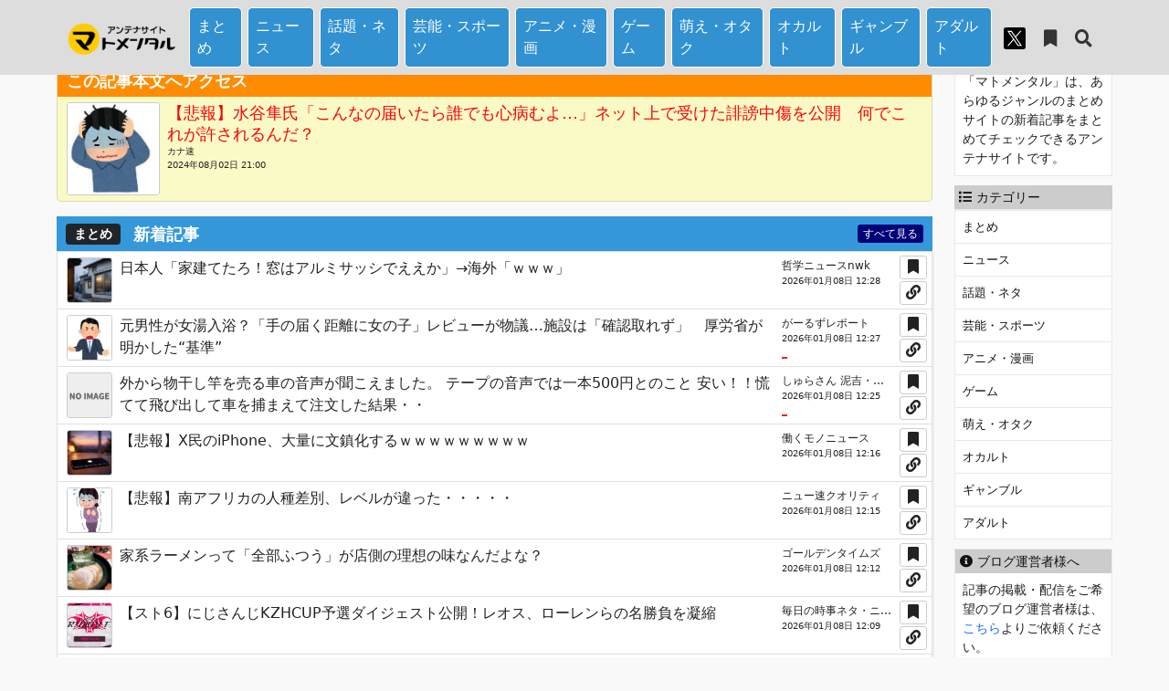

--- FILE ---
content_type: text/html; charset=UTF-8
request_url: https://matomental.net/?archive=1430439
body_size: 31445
content:
<!DOCTYPE html>
<html prefix="og: https://ogp.me/ns#">

<head>
	<!-- Google tag (gtag.js) -->
<script async src="https://www.googletagmanager.com/gtag/js?id=G-2RSMP56WGY"></script>
<script>
  window.dataLayer = window.dataLayer || [];
  function gtag(){dataLayer.push(arguments);}
  gtag('js', new Date());
  gtag('config', 'G-2RSMP56WGY');
</script>
<!-- Matomo Tag Manager -->
<script>
  var _mtm = window._mtm = window._mtm || [];
  _mtm.push({'mtm.startTime': (new Date().getTime()), 'event': 'mtm.Start'});
  (function() {
    var d=document, g=d.createElement('script'), s=d.getElementsByTagName('script')[0];
    g.async=true; g.src='https://analyze.afbhub.net/js/container_lnclcuKj.js'; s.parentNode.insertBefore(g,s);
  })();
</script>
<!-- End Matomo Tag Manager -->

	<meta charset="utf-8">
	<meta http-equiv="Content-Security-Policy" content="upgrade-insecure-requests">
	<meta name="referrer" content="unsafe-url">
	<meta name="viewport" content="width=device-width, initial-scale=1">
	<meta name="apple-mobile-web-app-capable" content="yes">
	<meta name="format-detection" content="telephone=no">
	
	<meta name="description" content="【悲報】水谷隼氏「こんなの届いたら誰でも心病むよ…」ネット上で受けた誹謗中傷を公開 何でこれが許されるんだ？（カナ速）の詳細ページです">
	<link rel="canonical" href="https://matomental.net/?archive=1430439">
	<link rel="preconnect dns-prefetch" href="//cdnjs.cloudflare.com">
	<link rel="preconnect dns-prefetch" href="//ajax.cloudflare.com">
	<link rel="preconnect dns-prefetch" href="//www.google-analytics.com">
	<link rel="stylesheet" href="https://cdnjs.cloudflare.com/ajax/libs/font-awesome/5.15.4/css/all.min.css" integrity="sha512-1ycn6IcaQQ40/MKBW2W4Rhis/DbILU74C1vSrLJxCq57o941Ym01SwNsOMqvEBFlcgUa6xLiPY/NS5R+E6ztJQ==" crossorigin="anonymous" referrerpolicy="no-referrer">
	<link rel="stylesheet" href="https://cdnjs.cloudflare.com/ajax/libs/bootstrap/5.1.3/css/bootstrap.min.css" integrity="sha512-GQGU0fMMi238uA+a/bdWJfpUGKUkBdgfFdgBm72SUQ6BeyWjoY/ton0tEjH+OSH9iP4Dfh+7HM0I9f5eR0L/4w==" crossorigin="anonymous" referrerpolicy="no-referrer">
	<style>body{height:100%;font-size:16px;background-color:#f9f9f9;color:#222;min-width:320px}html,body{height:100%}body>footer{position:sticky;top:100vh}img{max-width:100%;height:auto}.container-lg{max-width:1180px}.card{border-radius:0 0 5px 5px}.card-header.bg-light{font-size:18px}.text-red{color:#dc3545}.text-blue{color:#00acee}iframe{border:0}a{text-decoration:none;color:#555}a.post_link{color:#0d6efd}a.post_link:hover{color:#F00}.post_item a:hover{color:#0d6efd}header a:link,header a:active,header a:visited,footer a:link,footer a:active,footer a:visited,.logo_title a:link,.logo_title a:active,.logo_title a:visited{color:#333}footer a:hover,.logo_title a:hover{color:#0d6efd}.nav-item.twitter-link{padding:5px 10px}.nav-item.twitter-link a{display:block;width:24px;height:24px}.nav-item.twitter-link a:hover{color:#00acee}.all_link{background-color:#007;color:#FFF;margin:0;font-size:12px;padding:0 5px}.all_link:hover{background-color:#F00;color:#FFF!important}header,footer{background-color:#DDD;width:100%}header{position:fixed;z-index:999}@media all and (max-width:768px){footer{padding:20px 0}}.logo_title{display:block;font-size:20px;padding:0;margin:0;font-weight:bold}.logo_title a.logoimg{display:inline-block;width:120px;height:40px;object-fit:cover;object-position:center;margin-right:10px;text-align:left!important;overflow:hidden!important;vertical-align:middle}@media all and (max-width:768px){.nav_header{margin-top:4px;width:100%;overflow-x:auto;white-space:nowrap;overflow-scrolling:touch;-webkit-overflow-scrolling:touch;-ms-overflow-style:none;scrollbar-width:none}.nav_header::-webkit-scrollbar{display:none}.nav_header .nav{flex-wrap:nowrap;height:27px}.nav_header .nav li{display:inline-block;list-style:none}}header .cat_menu a{background-color:#3191d1;color:#FFF!important;border:#FFF solid 1px;border-radius:5px;margin:0 3px}header .cat_menu a:hover{background-color:rgb(8,0,122);border-radius:4px}@media all and (max-width:992px){header .navbar-nav li{margin-bottom:5px}}@media all and (max-width:768px){.cat_menu a{padding:5px}header .navbar-collapse{margin:20px 0 0}}.navbar-dark .navbar-toggler{color:rgba(255,255,255,.9);border-color:rgba(255,255,255,.9);background:rgba(170,170,170,.8)}main{margin-top:10px 0 0}main i{cursor:pointer}.main_col{margin-bottom:1.0rem}.box_title{width:100%;color:#fff;padding:7px 10px;font-size:18px;font-weight:600;margin-bottom:0;background-color:#3498db}.box_title a{color:#fff}.box_title a:hover{color:#FF7}.box_title a:link,.box_title a:active,.box_title a:visited{color:#FFF}.box_title span.index_text{display:inline-block;vertical-align:middle}.post_item{border-bottom:1px solid #bbb;width:100%;padding:4px 5px}.post_item:hover{background-color:#e9e9e9}.post_item:last-child{border-bottom:none}.post_item_content{position:relative;padding:6px 10px 6px 10px;border-bottom:1px solid rgba(0,0,0,.125)}#bookmark_list .post_item_content{overflow:hidden}.post_item_content:last-child{border-bottom:none}.post_item_content:hover{background-color:#e9e9e9!important}.post_item_content .blog_info .blog_name{font-size:12px}.post_item_content .blog_info .post-time{font-size:10px}@media screen and (max-width:767px){.post_item_content .blog_info .blog_name,.post_item_content .blog_info .post-time{color:#888;font-size:11px}}.post_item_content .img-box{margin-right:.5em;flex-shrink:0;border:#CCC solid 1px;border-radius:3px;overflow:hidden}.post_item_content .img-box img{object-fit:cover}.bookmark,.links,.delete{position:absolute;display:inline-block;text-align:center;z-index:10;border-radius:3px;border:1px solid #ccc;background-color:#fff}.bookmark.on{color:#FF8C00;vertical-align:middle}.post_item_content .text{padding-right:30px}.post_item_content .text .title{overflow:hidden;display:-webkit-box;-webkit-box-orient:vertical;-webkit-line-clamp:2;height:3.0em;padding-right:5px}.post_item_content .text .bookmark{width:34px;padding:2px;top:5px;right:5px}.post_item_content .text .links{width:34px;padding:2px;bottom:5px;right:5px}.post_item_content .text .delete{width:34px;bottom:5px;right:5px}@media screen and (min-width:768px){.post_item_content .text .blog_info{width:140px;flex-shrink:0}.post_item_content .text .blog_info .blog_name{overflow:hidden;display:-webkit-box;-webkit-box-orient:vertical;-webkit-line-clamp:1;max-height:1.5em}.post_item_content .text .blog_info .post-time{margin-bottom:1.5em}.post_item_content .text .bookmark{width:34px;top:3px;right:5px;padding:0}.post_item_content .text .links{width:34px;bottom:3px;right:5px;padding:0}}.post_item_content .thumb1 .img-box,.post_item_content .thumb1 .img-box img{width:90px;height:90px}.post_item_content .thumb1 .title{overflow:hidden;display:-webkit-box;-webkit-box-orient:vertical;margin-bottom:.1em;-webkit-line-clamp:3;height:4.5em}.post_item_content .thumb1 .blog_info .blog_name{overflow:hidden;display:-webkit-box;-webkit-box-orient:vertical;-webkit-line-clamp:1;height:1.5em}@media screen and (min-width:768px){.post_item_content .thumb1{padding-right:34px}.post_item_content .thumb1 .blog_info{width:120px;flex-shrink:0}.post_item_content .thumb1 .img-box,.post_item_content .thumb1 .img-box img{width:50px;height:50px}.post_item_content .thumb1 .title{-webkit-line-clamp:2;height:3em;margin-bottom:0;padding-right:10px}.post_item_content .thumb1 .blog_info .post-time{margin-bottom:1.5em}.post_item_content .thumb1 .bookmark{width:30px;position:absolute;top:4px;right:5px}.post_item_content .thumb1 .links{width:30px;position:absolute;bottom:4px;right:5px}.post_item_content .thumb1 .delete{width:30px;position:absolute;bottom:5px;right:5px}}@media screen and (max-width:767px){.post_item_content .thumb1{height:126px}.post_item_content .thumb1 .blog_info{position:absolute;left:110px;bottom:10px;width:calc(100% - 120px)}.post_item_content .thumb1 .countbar{margin-top:5px}.post_item_content .thumb1 .bookmark,.post_item_content .thumb1 .delete{width:92px;position:absolute;bottom:6px;left:9px;padding:2px}.post_item_content .thumb1 .bookmark::after{content:" あとで読む";font-size:12px}.post_item_content .thumb1 .delete::after{content:" 削除する";font-size:12px}}.post_item_content .thumb2 .title{overflow:hidden;display:-webkit-box;-webkit-box-orient:vertical;-webkit-line-clamp:3;height:4.5em}.post_item_content .thumb2 .img-box,.post_item_content .thumb2 .img-box img{width:120px;height:90px}@media screen and (min-width:768px){.post_item_content .thumb2{padding-right:150px}.post_item_content .thumb2 .blog_info{position:absolute;bottom:5px;right:44px;width:120px;flex-shrink:0}.post_item_content .thumb2 .title{-webkit-line-clamp:3;height:4.5em;padding-right:5px}.post_item_content .thumb2 .blog_info .post-time{margin-bottom:.5em}.post_item_content .thumb2 .bookmark{width:34px;position:absolute;top:13px;right:5px;padding:2px}.post_item_content .thumb2 .links{width:34px;position:absolute;bottom:13px;right:5px;padding:2px}.post_item_content .thumb2 .delete{width:34px;position:absolute;bottom:5px;right:5px;padding:2px}}@media screen and (max-width:767px){.post_item_content .thumb2{height:126px}.post_item_content .thumb2 .blog_info{position:absolute;left:140px;bottom:10px;width:calc(100% - 150px)}.post_item_content .thumb2 .countbar{margin-top:5px}.post_item_content .thumb2 .bookmark,.post_item_content .thumb2 .delete{width:122px;position:absolute;bottom:6px;left:9px;padding:2px}.post_item_content .thumb2 .bookmark::after{content:" あとで読む";font-size:12px}.post_item_content .thumb2 .delete::after{content:" 削除する";font-size:12px}}.post_item_content .thumb3 .blog_name,.post_item_content .thumb3 .post-time{margin-right:120px;overflow:hidden;display:-webkit-box;-webkit-box-orient:vertical;-webkit-line-clamp:1;height:1.5em}.post_item_content .thumb3 .delete{width:44px;bottom:5px;right:5px;padding:4px 2px}@media screen and (min-width:641px){.post_item_content .thumb3 .img-box{float:left}.post_item_content .thumb3 .img-box,.post_item_content .thumb3 .img-box img{width:240px;height:160px}.post_item_content .thumb3 .blog_info{margin-left:245px}.post_item_content .thumb3 .title{overflow:hidden;display:-webkit-box;-webkit-box-orient:vertical;-webkit-line-clamp:3;height:4.5em;margin-bottom:3em}.post_item_content .thumb3 .countbar{margin-top:5px}.post_item_content .thumb3 .bookmark{width:44px;bottom:13px;right:10px;padding:4px 2px}.post_item_content .thumb3 .links{width:44px;bottom:13px;right:60px;padding:4px 2px}}@media screen and (min-width:481px) and (max-width:640px){.post_item_content .thumb3 .img-box{float:left}.post_item_content .thumb3 .img-box,.post_item_content .thumb3 .img-box img{width:200px;height:123px}.post_item_content .thumb3 .title{overflow:hidden;display:-webkit-box;-webkit-box-orient:vertical;-webkit-line-clamp:3;height:4.5em;margin-bottom:.7em}.post_item_content .thumb3 .blog_name,.post_item_content .thumb3 .post-time{margin-right:100px}.post_item_content .thumb3 .blog_info{margin-left:210px}.post_item_content .thumb3 .countbar{margin-top:5px}.post_item_content .thumb3 .bookmark{width:100px;position:absolute;bottom:15px;right:9px;padding:2px}.post_item_content .thumb3 .bookmark::after{content:" あとで読む";font-size:12px}.post_item_content .thumb3 .links{display:none}}@media screen and (max-width:480px){.post_item_content .thumb3 .img-box{margin-bottom:.5em;margin-right:0}.post_item_content .thumb3 .img-box img{width:100%;height:100%;aspect-ratio:16/9}.post_item_content .thumb3 .title{height:auto}.post_item_content .thumb3 .countbar{margin-top:5px}.post_item_content .thumb3 .bookmark{width:120px;position:absolute;bottom:12px;right:9px;padding:2px}.post_item_content .thumb3 .bookmark::after{content:" あとで読む";font-size:12px}.post_item_content .thumb3 .links{display:none}}.post_bloglist{width:100%;border:1px solid #e8e8e8;background-color:#FFF}.post_newlist{height:460px;overflow:auto;box-shadow:2px 2px #eee;position:relative}@media all and (max-width:768px){.post_newlist{height:auto;overflow:auto}}.post_newlist .item_category{background-color:#e9e9e9;color:#111}.item_category{border:.7px solid #595959;border-radius:5px;width:90px;text-align:center;overflow:hidden;white-space:nowrap;text-overflow:ellipsis}.item_site{width:150px;overflow:hidden;white-space:nowrap;text-overflow:ellipsis}.item_title{padding-left:8px;padding-right:8px;width:calc(100% - 337px);overflow:hidden;white-space:nowrap;text-overflow:ellipsis}.item_title_d{width:100%;overflow:hidden;white-space:nowrap;text-overflow:ellipsis;position:relative}.countbar{position:relative;z-index:1}.countbar:before{content:'';position:absolute;left:0;bottom:0;width:0;border-bottom:solid 2px rgba(255,0,0,.9);animation:border_anim 1.8s linear forwards;z-index:1}@keyframes border_anim{0%{opacity:0;width:0}100%{opacity:1;width:100%}}.page_info{border:1px solid #8b8b8b;border-radius:5px;background-color:#fff;padding:20px;color:rgb(49,49,49)}.page_info h2{background-color:#3498db;border-radius:3px;width:100%;color:#fff;padding:10px;font-size:20px;font-weight:600;margin-bottom:20px}.page_info h3{border-bottom:1px solid #b5c6df;font-size:16px;background-color:#eaf2ff;padding:8px 10px;color:#045082;line-height:1em;margin-bottom:20px}section{margin-bottom:20px}.section_title{font-size:16px;margin-bottom:10px}.site-info{border-collapse:separate;border-spacing:0 9px;margin-bottom:20px}.site-info th{width:auto;padding-right:2.0em}a.rss-button{display:inline-block;width:64px;height:24px;background-image:url(assets/img/rss_button.png);background-repeat:no-repeat;text-indent:100%;white-space:nowrap;overflow:hidden;vertical-align:middle}.fixlinks_item{display:flex}.fixlinks_item .img-box{width:50px;height:50px;margin-right:.5em}.fixlinks_item .img-box img{width:50px;height:50px;object-fit:cover;border:#CCC solid 1px;border-radius:3px;overflow:hidden}.fixlinks_item .contents{flex:1}.fixlinks_item .contents .title{overflow:hidden;display:-webkit-box;-webkit-box-orient:vertical;-webkit-line-clamp:1;height:1.5em;padding-right:5px}.fixlinks_item .contents .item_date{width:140px;text-align:left;padding-right:4px;font-size:10px}.fixlinks.countbar{left:55px;right:50px;width:calc(100% - 105px)}.fixlinks_item .link{width:44px}.fixlinks_item .link button.popupTrigger{width:100%;text-align:center;font-size:12px}.link_contents{position:fixed;width:85%;height:90%;max-width:560px;max-height:530px;left:50%;top:50%;transform:translate(-50%,-50%);background-color:white;padding:20px;border:1px solid #ccc;box-shadow:0 0 10px rgba(0,0,0,.5);z-index:1000;overflow-y:scroll}.popupInner label{font-size:14px;color:#333;margin-left:.2em}.popupInner textarea{margin-bottom:.2em;font-size:14px}.popupInner .copyButton{font-size:12px;border:1px solid #CCC;display:inline-block;width:80px;text-align:center;border-radius:3px;cursor:pointer}.copy-message{position:fixed;top:50%;left:50%;transform:translate(-50%,-50%);background-color:#2c2c2c;color:#FFF;border:1px solid #ddd;padding:10px 20px;border-radius:5px;box-shadow:0 2px 4px rgba(0,0,0,.2);z-index:1000}h2.rank_title{position:relative;padding:5px 0;text-align:center;border:2px solid #000;background:#fff;font-size:18px;margin:30px auto 10px;width:98%}h2.rank_title:before,h2.rank_title:after{position:absolute;content:''}h2.rank_title:before{top:-30px;left:calc(50% - 30px);width:60px;height:60px;border:2px solid #000;border-radius:50%;background:#fff}h2.rank_title:after{top:0;left:0;width:100%;height:100%;background:#fff}h2.rank_title i{font-size:14px;font-size:1.4rem;line-height:60px;position:absolute;z-index:1;top:-40px;left:calc(50% - 40px);width:80px;height:60px;text-align:center;color:#F93}h2.rank_title span{position:relative;z-index:1}h2.rank_title .catname{display:block;font-size:12px}.rank_site_item{border:1px solid #bbb;margin-bottom:10px}.rank_site_item h2{font-size:14px;font-weight:400px;margin:0;padding:0}.rank_site_item .s-size{font-size:10px}.rank_site_item_content{background-color:#333;color:#FFF}.rank_site_item_content a:link,.rank_site_item_content a:active,.rank_site_item_content a:visited{color:#FFF!important}.rank_site_item_content a:hover{color:#FF7!important}.rank_site_item_image{display:inline-block;vertical-align:top;width:130px;height:130px}.rank_site_item_image img{width:100%;height:100%;object-fit:cover}.rank_site_item_list{display:inline-block;vertical-align:top;width:100%}.rank_site_item_list .post_item_content .text .title{overflow:hidden;display:-webkit-box;-webkit-box-orient:vertical;-webkit-line-clamp:1;height:1.5em;margin-right:-10px}.rank_site_item_list .post_item_content .text{padding-right:0}@media all and (max-width:768px){.rank_site_item_content{font-size:12px}.rank_site_item_content .rank,.rank_site_item_content .inout{white-space:nowrap}.rank_site_item_content .name{max-width:51%;overflow:hidden;white-space:nowrap;text-overflow:ellipsis}}.sitelist-toc__list{display:flex;flex-wrap:wrap;gap:.5rem 1rem;margin:0 0 1rem;padding:0;list-style:none}.sitelist-toc__list a{display:block;padding:5px 10px;background-color:#eaf2ff;border-radius:5px;border:1px solid #b5c6df}.sitelist{width:100%;margin-bottom:2.0em}@media screen and (max-width:660px){.scroll{overflow:auto;white-space:nowrap}.scroll::-webkit-scrollbar{height:5px}.scroll::-webkit-scrollbar-track{background:#F1F1F1}.scroll::-webkit-scrollbar-thumb{background:#BCBCBC}.sitelist .me-2{white-space:normal;min-width:200px}}thead{font-size:18px;font-weight:bold}.sitelist .me-2{min-width:240px}.sitelist .me-3{width:140px;text-align:center}.sitelist .me-3 a{color:#090}.sitelist .me-3 a:hover{color:#00F}.sitelist .me-3 span a:before{font-family:"Font Awesome 5 Free";content:"\f0c1";margin-right:5px;font-weight:700}.sitelist .me-4{width:80px;text-align:center}.sitelist .me-4 a{color:#FC0}.sitelist .me-4 a:hover{color:#F06}.sitelist .me-4 a:before{font-family:"Font Awesome 5 Free";content:"\f143";margin-right:5px;font-weight:700}.inner_pager{margin-left:10px}.page-link{color:#fff;background-color:#3498db}.page-item.active .page-link{background-color:#2f85be;border-color:#FFF}.list-group-item:hover{background-color:#6fb6fc;border-color:#6fb6fc;color:#333;color:#fff}#contact .form-label,#request .form-label{font-weight:bold}#contact .badge.bg-danger,#request .badge.bg-danger{margin-left:1.0em}.form_error{border:2px solid red}button.btn-secondary{margin-bottom:20px}#request_text{margin:20px 0;font-weight:bold}#privacy h3{display:block;font-size:22px;background:none;border:0;color:#313131;padding:0}#privacy h4,#privacy h5{display:block;font-size:18px}#privacy p{padding:.5rem 1rem}.attention .box_title{background:#FF8C00}.attention{margin-bottom:10px;background:rgba(255,255,0,.2)}.attention a.item_link{color:#F00;font-size:18px;line-height:23px;display:-webkit-box;-webkit-line-clamp:3;-webkit-box-orient:vertical;overflow:hidden}.attention .img-box img{width:100px;height:100px}.attention .blog_name,.attention .post-time{font-size:10px}.img-box img.mosaic{-ms-filter:blur(2px);filter:blur(2px);clip-path:inset(0)}.img-box img{display:block;position:relative;overflow:hidden}.img-box img:before{content:url([data-uri]);display:block;background:#e0e0de url([data-uri]) no-repeat center center;background-size:contain;width:100%}#topcontrol,#topcontrol a{position:relative;z-index:2}.side1>div{margin-bottom:10px}.side1 h2{display:block;margin:0;padding:5px;font-size:14px;color:#111;background-color:#CCC}.side1 h2 i{margin-right:5px}.side1 .inner{width:100%;max-width:100%;border:1px solid #e8e8e8;background-color:#FFF}.side1 .inner p{font-size:14px;padding:8px;margin:0}.side_ranking_list .table{max-width:300px;width:100%;margin-bottom:5px}.side_ranking_list th,.side_ranking_list td{font-size:12px}.side_ranking_list .link{text-align:right;font-size:12px;font-weight:bold}.side1 .navbar-nav{border:#e8e8e8 solid 1px;padding:0;margin:0;font-size:13px}.side1 .navbar-nav li{margin-bottom:0!important}.side1 .cat_menu{margin-bottom:0}.side1 .cat_menu a{color:#111!important;background-color:#FFF;border:0;border-top:#e8e8e8 solid 1px;border-radius:0;margin:0}.side1 .cat_menu a:hover{background-color:#EEE}.blog-owner a{color:#0d6efd}.blog-owner a:hover{color:#F00}.icon-bookmark{padding:5px 10px}.icon-bookmark i{font-size:19px;vertical-align:middle}.icon-bookmark a:hover{color:#FF8C00}.icon-search{padding:5px 10px}.icon-search i{font-size:19px;vertical-align:middle}.icon-search a:hover{color:#00acee}.search{margin:20px auto}.search-form{width:99%;height:30px}.float-right{float:right!important}.float-right form{display:block;margin-top:0}.float-right .input-group{position:relative;display:flex;flex-wrap:wrap;align-items:stretch;width:100%}.form-control-sm{height:calc(1.5em + .5rem + 2px);padding:.25rem .5rem;font-size:.875rem;line-height:1.5;border-radius:.2rem}select.arrow{background-image:linear-gradient(45deg,transparent 50%,gray 50%),linear-gradient(135deg,gray 50%,transparent 50%),linear-gradient(to right,#ccc,#ccc);background-position:calc(100% - 20px) calc(1em + 2px),calc(100% - 15px) calc(1em + 2px),calc(100% - 2.5em) .5em;background-size:5px 5px,5px 5px,1px 1.3em;background-repeat:no-repeat}select.arrow:focus{background-image:linear-gradient(45deg,green 50%,transparent 50%),linear-gradient(135deg,transparent 50%,green 50%),linear-gradient(to right,#ccc,#ccc);background-position:calc(100% - 15px) 1em,calc(100% - 20px) 1em,calc(100% - 2.5em) .5em;background-size:5px 5px,5px 5px,1px 1.3em;background-repeat:no-repeat;outline:0}.pop_ranking{position:relative}.pop_ranking:hover{background-color:#e9e9e9!important}.pop_ranking .blog_name{font-size:11px;color:#999;overflow:hidden;white-space:nowrap;text-overflow:ellipsis}.pop_ranking.list{padding:6px 10px;border-bottom:1px solid #dedede}.pop_ranking.list:last-child{border-bottom:none}.pop_ranking.list .list_box,.pop_ranking.list .text{padding-right:40px}.pop_ranking.list .text .title{overflow:hidden;display:-webkit-box;-webkit-box-orient:vertical;-webkit-line-clamp:1;height:1.5em}.pop_ranking.list .bookmark{width:34px;height:30px;padding:2px;top:25%;bottom:25%;right:6px}.pop_ranking.list .list_box{display:flex}.pop_ranking.list .list_box .img-box{flex:1}.pop_ranking.list .list_box .img-box img{width:100%;height:100%;object-fit:cover;object-position:top}.pop_ranking.list .list_box .info_box{width:100%;margin-left:10px}.pop_ranking.list .list_box.thumb1 .img-box{width:50px;height:50px;aspect-ratio:1/1}.pop_ranking.list .list_box.thumb2 .img-box{width:120px;height:67px;aspect-ratio:16/9}.pop_ranking.list .title{overflow:hidden;display:-webkit-box;-webkit-box-orient:vertical;-webkit-line-clamp:1;height:1.5em;margin-bottom:5px}.pop_ranking.list .list_box.thumb1 .title{overflow:hidden;display:-webkit-box;-webkit-box-orient:vertical;-webkit-line-clamp:1;height:1.5em;margin-bottom:5px}.pop_ranking.list .list_box.thumb2 .title{font-size:14px;overflow:hidden;display:-webkit-box;-webkit-box-orient:vertical;-webkit-line-clamp:2;height:3.0em;margin-bottom:5px}.pop_ranking.list .text{position:relative}.pop_ranking.grid{padding:5px}.pop_ranking.grid .grid_box{width:100%;height:100%;border:1px solid #dfdfdf}.pop_ranking.grid .grid_box .img-box img{width:100%;height:100%;object-fit:cover;object-position:top;border-bottom:1px solid #ededed}.pop_ranking.grid .grid_box.thumb3 .img-box,.pop_ranking.grid .grid_box.thumb3 .img-box img{aspect-ratio:1/1}.pop_ranking.grid .grid_box.thumb4 .img-box,.pop_ranking.grid .grid_box.thumb4 .img-box img{aspect-ratio:4/3}.pop_ranking.grid .grid_box.thumb5 .img-box,.pop_ranking.grid .grid_box.thumb5 .img-box img{aspect-ratio:16/9}.pop_ranking.grid .grid_box .title{overflow:hidden;display:-webkit-box;-webkit-box-orient:vertical;-webkit-line-clamp:2;height:3.0em;font-size:14px;padding:2px;margin-bottom:1.0em}.pop_ranking.grid .grid_box .blog_name{padding:2px 36px 5px 4px}.pop_ranking.grid .grid_box .bookmark{width:34px;padding:2px;border:0;bottom:6px;right:6px}#ranking_list .ranking_item:nth-last-child(1){border-bottom:none}.ranking_item{position:relative;display:flex;padding:6px 0;border-bottom:1px solid rgba(0,0,0,.125)}.ranking_item .content{overflow:hidden;flex:1}.ranking_item:hover{background-color:#e9e9e9!important}.ranking_item .content .title{font-size:14px}.ranking_item .content .blog_name{overflow:hidden;display:-webkit-box;-webkit-box-orient:vertical;-webkit-line-clamp:1;height:1.5em;font-size:12px;color:#8e8e8e;text-align:right}.ranking_item .img-box{float:left;margin-right:.5em}.ranking_item .img-box img{object-fit:cover;border:#CCC solid 1px;border-radius:3px;overflow:hidden}.ranking_item.thumb1 .rank_no{position:absolute;z-index:100;top:10px;left:-10px}.ranking_item.thumb1 .img-box,.ranking_item.thumb1 .img-box img{width:85px;height:85px}.ranking_item.thumb1 .content .title{overflow:hidden;display:-webkit-box;-webkit-box-orient:vertical;-webkit-line-clamp:4;height:6.0em}.ranking_item.thumb2 .rank_no{position:absolute;z-index:100;top:10px;left:-10px}.ranking_item.thumb2 .img-box,.ranking_item.thumb2 .img-box img{width:120px;height:85px}.ranking_item.thumb2 .content .title{overflow:hidden;display:-webkit-box;-webkit-box-orient:vertical;-webkit-line-clamp:4;height:6.0em}.ranking_item.text .rank_no{width:44px;font-weight:bold;font-size:14px;text-align:center}</style>
	<script src="https://cdnjs.cloudflare.com/ajax/libs/jquery/3.7.0/jquery.min.js" integrity="sha512-3gJwYpMe3QewGELv8k/BX9vcqhryRdzRMxVfq6ngyWXwo03GFEzjsUm8Q7RZcHPHksttq7/GFoxjCVUjkjvPdw==" crossorigin="anonymous" referrerpolicy="no-referrer"></script>
	<script src="https://cdnjs.cloudflare.com/ajax/libs/popper.js/2.11.8/umd/popper.min.js" integrity="sha512-TPh2Oxlg1zp+kz3nFA0C5vVC6leG/6mm1z9+mA81MI5eaUVqasPLO8Cuk4gMF4gUfP5etR73rgU/8PNMsSesoQ==" crossorigin="anonymous" referrerpolicy="no-referrer"></script>
	<script src="https://matomental.net/templates/js/totop.js"></script>
	<script>var baseUrl="https://matomental.net/";$(function(){$('[data-bs-toggle="tooltip"]').tooltip()});</script>
	<meta property="description" content="【悲報】水谷隼氏「こんなの届いたら誰でも心病むよ…」ネット上で受けた誹謗中傷を公開 何でこれが許されるんだ？（カナ速）の詳細ページです">
	<meta property="og:type" content="article">
	<meta property="og:title" content="【悲報】水谷隼氏「こんなの届いたら誰でも心病むよ…」ネット上で受けた誹謗中傷を公開　何でこれが許されるんだ？(カナ速) | マトメンタル">
	<meta property="og:description" content="【悲報】水谷隼氏「こんなの届いたら誰でも心病むよ…」ネット上で受けた誹謗中傷を公開 何でこれが許されるんだ？（カナ速）の詳細ページです">
	<meta property="og:site_name" content="マトメンタル">
	<meta property="og:url" content="https://matomental.net/?archive=1430439">
	<meta property="og:image" content="https://livedoor.blogimg.jp/kanasoku_/imgs/b/1/b1998476.jpg">
	<meta property="og:locale" content="ja_JP">
	<meta name="twitter:card" content="summary">	<meta name="twitter:site" content="@Matomentalnet">
	<link rel="alternate" type="application/rss+xml" href="https://matomental.net/?rss">
	<link rel="icon" href="https://matomental.net/assets/img/favicon.ico">
	<script type="application/ld+json">
{
    "@context": "https://schema.org",
    "@type": "WebSite",
    "name": "マトメンタル",
    "alternateName": "",
    "url": "https://matomental.net/",
    "potentialAction": [
        {
            "@type": "SearchAction",
            "target": "https://matomental.net/?search=&kw={search_term}",
            "query-input": "required name=search_term"
        }
    ]
}
</script>
<script type="application/ld+json">
	{
		"@context": "http://schema.org",
		"@type": "BreadcrumbList",
		"itemListElement": [{
				"@type": "ListItem",
				"position": 1,
				"item": {
					"@id": "https://matomental.net/",
					"name": "マトメンタル"
				}
			}
				,{"@type": "ListItem",
        "position": 2,
        "item":{
        "@id":"https://matomental.net/?category=1",
        "name":"まとめ"}}
	,{"@type": "ListItem",
        "position": 3,
        "item":{
        "@id":"https://matomental.net/?blog=7",
        "name":"カナ速"}}
	,{"@type": "ListItem",
        "position": 4,
        "item":{
        "@id":"https://matomental.net/?archive",
        "name":"【悲報】水谷隼氏「こんなの届いたら誰でも心病むよ…」ネット上で受けた誹謗中傷を公開　何でこれが許されるんだ？"}}
		]
	}
</script>	<title>【悲報】水谷隼氏「こんなの届いたら誰でも心病むよ…」ネット上で受けた誹謗中傷を公開　何でこれが許されるんだ？(カナ速) | マトメンタル</title>
	<!-- 逆アクセスチェック -->
<script type="text/javascript">
<!--
var blzPa='rank',blzUa='3317',blzTa='3411';
-->
</script>
<script src="//js.blozoo.info/js/ranktool/analyze.js"></script></head>

<body>
	<header>
		<div class="container-lg">
			<nav class="navbar navbar-expand-lg navbar-dark">
				<div class="container-fluid">
					<h1 class="logo_title"><a class="logoimg" href="https://matomental.net/"><img src="https://matomental.net/assets/img/site-logo.png" width="300" height="100" alt="マトメンタル"></a></h1>
					<button class="navbar-toggler d-block d-lg-none" type="button" data-bs-toggle="collapse" data-bs-target="#navbarNav" aria-controls="navbarNav" aria-expanded="false" aria-label="Toggle navigation">
						<span class="navbar-toggler-icon"></span>
					</button>
					<div class="collapse navbar-collapse" id="navbarNav">
						<div class="search d-block d-lg-none">
	<div class="row justify-content-center">
		<div class="search-form">
			<form action="" method="GET">
				<input type="hidden" name="search" value="">
				<div class="input-group">
					<input type="text" class="form-control" name="kw" placeholder="検索キーワード">
					<div class="input-group-append">
						<button class="btn btn-outline-secondary" type="submit">検索</button>
					</div>
				</div>
			</form>
		</div>
	</div>
</div>						<ul class="navbar-nav">
																<li class="cat_menu"><a class="nav-link px-2" href="https://matomental.net/?category=1">まとめ</a></li>
																<li class="cat_menu"><a class="nav-link px-2" href="https://matomental.net/?category=2">ニュース</a></li>
																<li class="cat_menu"><a class="nav-link px-2" href="https://matomental.net/?category=3">話題・ネタ</a></li>
																<li class="cat_menu"><a class="nav-link px-2" href="https://matomental.net/?category=4">芸能・スポーツ</a></li>
																<li class="cat_menu"><a class="nav-link px-2" href="https://matomental.net/?category=5">アニメ・漫画</a></li>
																<li class="cat_menu"><a class="nav-link px-2" href="https://matomental.net/?category=6">ゲーム</a></li>
																<li class="cat_menu"><a class="nav-link px-2" href="https://matomental.net/?category=7">萌え・オタク</a></li>
																<li class="cat_menu"><a class="nav-link px-2" href="https://matomental.net/?category=8">オカルト</a></li>
																<li class="cat_menu"><a class="nav-link px-2" href="https://matomental.net/?category=9">ギャンブル</a></li>
																<li class="cat_menu"><a class="nav-link px-2" href="https://matomental.net/?category=10">アダルト</a></li>
														<li class="cat_menu d-block d-lg-none"><a class="nav-link px-2" href="https://matomental.net/?bookmark">ブックマーク</a></li>
							<li class="cat_menu d-block d-lg-none"><a class="nav-link px-2" href="https://matomental.net/?ranking">人気記事</a></li>
							<li class="cat_menu d-block d-lg-none"><a class="nav-link px-2" href="https://matomental.net/?reverse_access">逆アクセスランキング</a></li>
						</ul>
						<div class="nav-item twitter-link" role="img" aria-label="公式Twitter"><a href="https://x.com/Matomentalnet" target="blank" data-bs-toggle="tooltip" data-bs-placement="right" title="フォローしてね！" rel="noopener" class="saboxplugin-icon-grey"><svg viewBox="0 0 1800 1800" xmlns="http://www.w3.org/2000/svg"><rect height="100%" width="100%" rx="10%" ry="10%"/><path d="m1014.2 805.8 446.7-519.3h-105.9l-387.9 450.9-309.8-450.9h-357.3l468.5 681.8-468.5 544.6h105.9l409.6-476.2 327.2 476.2h357.3zm-145 168.5-47.5-67.9-377.7-540.2h162.6l304.8 436 47.5 67.9 396.2 566.7h-162.6z" fill="#fff"/></svg></a></div>						<span class="icon-bookmark d-none d-lg-block"><a href="?bookmark" data-bs-toggle="tooltip" data-bs-placement="right" title="ブックマーク"><i class="fas fa-bookmark"></i></a></span>

						<span class="icon-search d-none d-lg-block"><a href="?search" data-bs-toggle="tooltip" data-bs-placement="right" title="キーワード検索"><i class="fas fa-search"></i></a></span>					</div>
				</div>
			</nav>
		</div>
	</header>

	<div class="container-lg" style="padding-top:70px;">
			</div>

	<main class="container-lg">
	<div class="row">

		<div class="col-12 col-lg-10 mb-2">
			
	<div class="main_col">
		<div class="card attention">
			<h2 class="box_title">この記事本文へアクセス</h2>
			<div class="clearfix post_item_content">
								<span class="img-box float-start"><img src="https://livedoor.blogimg.jp/kanasoku_/imgs/b/1/b1998476.jpg" alt="【悲報】水谷隼氏「こんなの届いたら誰でも心病むよ…」ネット上で受けた誹謗中傷を公開　何でこれが許されるんだ？"  width="100" height="100" loading="lazy"></span>
				<a class="item_link stretched-link" data-id="1430439" href="http://kanasoku.info/articles/28991411.html" target="_blank" rel="nofollow noopener">
					<div class="title">【悲報】水谷隼氏「こんなの届いたら誰でも心病むよ…」ネット上で受けた誹謗中傷を公開　何でこれが許されるんだ？</div>
				</a>
				<div class="blog_name">カナ速</div>
				<div class="post-time">2024年08月02日 21:00</div>
			</div>
		</div>
	</div>


<div class="main_col">
	<h2 class="box_title">
		<div class="clearfix">
			<span class="float-start">
				<span class="badge bg-dark me-2">まとめ</span>				<span class="index_text">新着記事</span>
			</span>
			<span class="float-end"><a href="https://matomental.net/?new_list" class="btn btn-sm all_link">すべて見る</a></span>
		</div>
	</h2>
	<div class="post_newlist card">
		<div class="post_item_content">
			<div class="thumb1 d-md-flex">
			<div class="img-box float-start float-md-none">
				<img src="https://livedoor.blogimg.jp/nwknews/imgs/f/3/f39d001b-s.png" alt="日本人「家建てたろ！窓はアルミサッシでええか」→海外「ｗｗｗ」"  width="90" height="90" loading="lazy">
			</div>
			<div class="title flex-grow-1">日本人「家建てたろ！窓はアルミサッシでええか」→海外「ｗｗｗ」</div>
			<div class="blog_info">
				<div class="blog_name">哲学ニュースnwk</div>
				<div class="post-time">2026年01月08日 12:28</div>
									<div class="countbar" style="max-width:0%;"></div>
							</div>
			<div class="bookmark" data-id="2224497"><i class="fas fa-bookmark"></i></div>
			<div class="links d-none d-md-block" data-id="2224497"><i class="fas fa-link"></i></div>
		</div>

	
	<a class="item_link stretched-link" data-id="2224497" href="https://nwknews.jp/archives/6227586.html" target="_blank" rel="nofollow noopener" aria-label="記事を読む: 日本人「家建てたろ！窓はアルミサッシでええか」→海外「ｗｗｗ」"></a>

</div><div class="post_item_content">
			<div class="thumb1 d-md-flex">
			<div class="img-box float-start float-md-none">
				<img src="https://livedoor.blogimg.jp/girlsreport/imgs/e/f/ef161438.jpg" alt="元男性が女湯入浴？「手の届く距離に女の子」レビューが物議…施設は「確認取れず」　厚労省が明かした“基準”"  width="90" height="90" loading="lazy">
			</div>
			<div class="title flex-grow-1">元男性が女湯入浴？「手の届く距離に女の子」レビューが物議…施設は「確認取れず」　厚労省が明かした“基準”</div>
			<div class="blog_info">
				<div class="blog_name">がーるずレポート</div>
				<div class="post-time">2026年01月08日 12:27</div>
									<div class="countbar" style="max-width:5%;"></div>
							</div>
			<div class="bookmark" data-id="2224500"><i class="fas fa-bookmark"></i></div>
			<div class="links d-none d-md-block" data-id="2224500"><i class="fas fa-link"></i></div>
		</div>

	
	<a class="item_link stretched-link" data-id="2224500" href="http://girlsreport.net/archives/55012085.html" target="_blank" rel="nofollow noopener" aria-label="記事を読む: 元男性が女湯入浴？「手の届く距離に女の子」レビューが物議…施設は「確認取れず」　厚労省が明かした“基準”"></a>

</div><div class="post_item_content">
			<div class="thumb1 d-md-flex">
			<div class="img-box float-start float-md-none">
				<img src="https://matomental.net/assets/img/no-image.png" alt="外から物干し竿を売る車の音声が聞こえました。 テープの音声では一本500円とのこと 安い！！慌てて飛び出して車を捕まえて注文した結果・・"  width="90" height="90" loading="lazy">
			</div>
			<div class="title flex-grow-1">外から物干し竿を売る車の音声が聞こえました。 テープの音声では一本500円とのこと 安い！！慌てて飛び出して車を捕まえて注文した結果・・</div>
			<div class="blog_info">
				<div class="blog_name">しゅらさん 泥吉・修羅場のまとめ</div>
				<div class="post-time">2026年01月08日 12:25</div>
									<div class="countbar" style="max-width:5%;"></div>
							</div>
			<div class="bookmark" data-id="2224501"><i class="fas fa-bookmark"></i></div>
			<div class="links d-none d-md-block" data-id="2224501"><i class="fas fa-link"></i></div>
		</div>

	
	<a class="item_link stretched-link" data-id="2224501" href="https://www.syurasan.com/blog-entry-10657.html" target="_blank" rel="nofollow noopener" aria-label="記事を読む: 外から物干し竿を売る車の音声が聞こえました。 テープの音声では一本500円とのこと 安い！！慌てて飛び出して車を捕まえて注文した結果・・"></a>

</div><div class="post_item_content">
			<div class="thumb1 d-md-flex">
			<div class="img-box float-start float-md-none">
				<img src="https://blog-imgs-167.fc2.com/w/o/r/workingnews/entry_img_21364.jpg" alt="【悲報】X民のiPhone、大量に文鎮化するｗｗｗｗｗｗｗｗｗ"  width="90" height="90" loading="lazy">
			</div>
			<div class="title flex-grow-1">【悲報】X民のiPhone、大量に文鎮化するｗｗｗｗｗｗｗｗｗ</div>
			<div class="blog_info">
				<div class="blog_name">働くモノニュース</div>
				<div class="post-time">2026年01月08日 12:16</div>
									<div class="countbar" style="max-width:0%;"></div>
							</div>
			<div class="bookmark" data-id="2224503"><i class="fas fa-bookmark"></i></div>
			<div class="links d-none d-md-block" data-id="2224503"><i class="fas fa-link"></i></div>
		</div>

	
	<a class="item_link stretched-link" data-id="2224503" href="http://workingnews117.com/blog-entry-21364.html" target="_blank" rel="nofollow noopener" aria-label="記事を読む: 【悲報】X民のiPhone、大量に文鎮化するｗｗｗｗｗｗｗｗｗ"></a>

</div><div class="post_item_content">
			<div class="thumb1 d-md-flex">
			<div class="img-box float-start float-md-none">
				<img src="https://livedoor.blogimg.jp/news4vip2/imgs/c/a/caf18ac5.jpg" alt="【悲報】南アフリカの人種差別、レベルが違った・・・・・"  width="90" height="90" loading="lazy">
			</div>
			<div class="title flex-grow-1">【悲報】南アフリカの人種差別、レベルが違った・・・・・</div>
			<div class="blog_info">
				<div class="blog_name">ニュー速クオリティ</div>
				<div class="post-time">2026年01月08日 12:15</div>
									<div class="countbar" style="max-width:0%;"></div>
							</div>
			<div class="bookmark" data-id="2224495"><i class="fas fa-bookmark"></i></div>
			<div class="links d-none d-md-block" data-id="2224495"><i class="fas fa-link"></i></div>
		</div>

	
	<a class="item_link stretched-link" data-id="2224495" href="https://news4vip.livedoor.biz/archives/52570386.html" target="_blank" rel="nofollow noopener" aria-label="記事を読む: 【悲報】南アフリカの人種差別、レベルが違った・・・・・"></a>

</div><div class="post_item_content">
			<div class="thumb1 d-md-flex">
			<div class="img-box float-start float-md-none">
				<img src="https://livedoor.blogimg.jp/goldennews/imgs/b/8/b86a6cd9.jpg" alt="家系ラーメンって「全部ふつう」が店側の理想の味なんだよな？"  width="90" height="90" loading="lazy">
			</div>
			<div class="title flex-grow-1">家系ラーメンって「全部ふつう」が店側の理想の味なんだよな？</div>
			<div class="blog_info">
				<div class="blog_name">ゴールデンタイムズ</div>
				<div class="post-time">2026年01月08日 12:12</div>
									<div class="countbar" style="max-width:0%;"></div>
							</div>
			<div class="bookmark" data-id="2224458"><i class="fas fa-bookmark"></i></div>
			<div class="links d-none d-md-block" data-id="2224458"><i class="fas fa-link"></i></div>
		</div>

	
	<a class="item_link stretched-link" data-id="2224458" href="http://blog.livedoor.jp/goldennews/archives/52297095.html" target="_blank" rel="nofollow noopener" aria-label="記事を読む: 家系ラーメンって「全部ふつう」が店側の理想の味なんだよな？"></a>

</div><div class="post_item_content">
			<div class="thumb1 d-md-flex">
			<div class="img-box float-start float-md-none">
				<img src="https://livedoor.blogimg.jp/sumaho154649-peruwocm/imgs/c/b/cb33ba31-s.png" alt="【スト6】にじさんじKZHCUP予選ダイジェスト公開！レオス、ローレンらの名勝負を凝縮"  width="90" height="90" loading="lazy">
			</div>
			<div class="title flex-grow-1">【スト6】にじさんじKZHCUP予選ダイジェスト公開！レオス、ローレンらの名勝負を凝縮</div>
			<div class="blog_info">
				<div class="blog_name">毎日の時事ネタ・ニュース</div>
				<div class="post-time">2026年01月08日 12:09</div>
									<div class="countbar" style="max-width:0%;"></div>
							</div>
			<div class="bookmark" data-id="2224485"><i class="fas fa-bookmark"></i></div>
			<div class="links d-none d-md-block" data-id="2224485"><i class="fas fa-link"></i></div>
		</div>

	
	<a class="item_link stretched-link" data-id="2224485" href="https://7-24blog.com/archives/30258859.html" target="_blank" rel="nofollow noopener" aria-label="記事を読む: 【スト6】にじさんじKZHCUP予選ダイジェスト公開！レオス、ローレンらの名勝負を凝縮"></a>

</div><div class="post_item_content">
			<div class="thumb1 d-md-flex">
			<div class="img-box float-start float-md-none">
				<img src="https://livedoor.blogimg.jp/girlsreport/imgs/b/f/bf5ef459.jpg" alt="ネコの腎臓病新薬、早ければ年内にも実用化へ　治験終了、4月には国に承認申請"  width="90" height="90" loading="lazy">
			</div>
			<div class="title flex-grow-1">ネコの腎臓病新薬、早ければ年内にも実用化へ　治験終了、4月には国に承認申請</div>
			<div class="blog_info">
				<div class="blog_name">がーるずレポート</div>
				<div class="post-time">2026年01月08日 12:06</div>
									<div class="countbar" style="max-width:0%;"></div>
							</div>
			<div class="bookmark" data-id="2224478"><i class="fas fa-bookmark"></i></div>
			<div class="links d-none d-md-block" data-id="2224478"><i class="fas fa-link"></i></div>
		</div>

	
	<a class="item_link stretched-link" data-id="2224478" href="http://girlsreport.net/archives/55010525.html" target="_blank" rel="nofollow noopener" aria-label="記事を読む: ネコの腎臓病新薬、早ければ年内にも実用化へ　治験終了、4月には国に承認申請"></a>

</div><div class="post_item_content">
			<div class="thumb1 d-md-flex">
			<div class="img-box float-start float-md-none">
				<img src="https://livedoor.blogimg.jp/onecall_dazeee/imgs/a/2/a2b0be2b-s.jpg" alt="【悲報】例のいじめ動画の高校、現地にTikTokerやYouTuberが集まり出すｗｗｗｗ"  width="90" height="90" loading="lazy">
			</div>
			<div class="title flex-grow-1">【悲報】例のいじめ動画の高校、現地にTikTokerやYouTuberが集まり出すｗｗｗｗ</div>
			<div class="blog_info">
				<div class="blog_name">わんこーる速報！</div>
				<div class="post-time">2026年01月08日 12:05</div>
									<div class="countbar" style="max-width:0%;"></div>
							</div>
			<div class="bookmark" data-id="2224487"><i class="fas fa-bookmark"></i></div>
			<div class="links d-none d-md-block" data-id="2224487"><i class="fas fa-link"></i></div>
		</div>

	
	<a class="item_link stretched-link" data-id="2224487" href="http://onecall2ch.com/archives/10986790.html" target="_blank" rel="nofollow noopener" aria-label="記事を読む: 【悲報】例のいじめ動画の高校、現地にTikTokerやYouTuberが集まり出すｗｗｗｗ"></a>

</div><div class="post_item_content">
			<div class="thumb1 d-md-flex">
			<div class="img-box float-start float-md-none">
				<img src="https://livedoor.blogimg.jp/amosaic/imgs/9/e/9ed021b1-s.jpg" alt="【速報】X-MENはアベンジャーズ：ドゥームズデイで帰ってくる、第三弾予告が公開へ"  width="90" height="90" loading="lazy">
			</div>
			<div class="title flex-grow-1">【速報】X-MENはアベンジャーズ：ドゥームズデイで帰ってくる、第三弾予告が公開へ</div>
			<div class="blog_info">
				<div class="blog_name">アルファルファモザイク</div>
				<div class="post-time">2026年01月08日 12:01</div>
									<div class="countbar" style="max-width:0%;"></div>
							</div>
			<div class="bookmark" data-id="2224454"><i class="fas fa-bookmark"></i></div>
			<div class="links d-none d-md-block" data-id="2224454"><i class="fas fa-link"></i></div>
		</div>

	
	<a class="item_link stretched-link" data-id="2224454" href="https://alfalfalfa.com/articles/10986803.html" target="_blank" rel="nofollow noopener" aria-label="記事を読む: 【速報】X-MENはアベンジャーズ：ドゥームズデイで帰ってくる、第三弾予告が公開へ"></a>

</div><div class="post_item_content">
			<div class="thumb1 d-md-flex">
			<div class="img-box float-start float-md-none">
				<img src="https://m.media-amazon.com/images/I/61o7eAhdoNL._SL200_.jpg" alt="サンキューハザードも思いやり消灯も交通違反だろ？"  width="90" height="90" loading="lazy">
			</div>
			<div class="title flex-grow-1">サンキューハザードも思いやり消灯も交通違反だろ？</div>
			<div class="blog_info">
				<div class="blog_name">ヒロイモノ中毒</div>
				<div class="post-time">2026年01月08日 12:01</div>
									<div class="countbar" style="max-width:0%;"></div>
							</div>
			<div class="bookmark" data-id="2224481"><i class="fas fa-bookmark"></i></div>
			<div class="links d-none d-md-block" data-id="2224481"><i class="fas fa-link"></i></div>
		</div>

	
	<a class="item_link stretched-link" data-id="2224481" href="https://cherio199.blog.fc2.com/blog-entry-23810.html" target="_blank" rel="nofollow noopener" aria-label="記事を読む: サンキューハザードも思いやり消灯も交通違反だろ？"></a>

</div><div class="post_item_content">
			<div class="thumb1 d-md-flex">
			<div class="img-box float-start float-md-none">
				<img src="https://matomental.net/run/img-proxy.php?u=http%3A%2F%2Flivedoor.blogimg.jp%2Fwhoistrueenemy%2Fimgs%2F3%2Fb%2F3bad3abc.jpg" alt="【後編】何度も嫁との約束を破ってパチ屋に行った。嫁の稼ぎも子供の入学祝いも使い込んだ。嫁に土下座してやり直してもらってるがまだ信じてもらえない。こんなに努力してるのに"  width="90" height="90" loading="lazy">
			</div>
			<div class="title flex-grow-1">【後編】何度も嫁との約束を破ってパチ屋に行った。嫁の稼ぎも子供の入学祝いも使い込んだ。嫁に土下座してやり直してもらってるがまだ信じてもらえない。こんなに努力してるのに</div>
			<div class="blog_info">
				<div class="blog_name">すまいる（＾－＾）ぶろぐ</div>
				<div class="post-time">2026年01月08日 12:00</div>
									<div class="countbar" style="max-width:0%;"></div>
							</div>
			<div class="bookmark" data-id="2224476"><i class="fas fa-bookmark"></i></div>
			<div class="links d-none d-md-block" data-id="2224476"><i class="fas fa-link"></i></div>
		</div>

	
	<a class="item_link stretched-link" data-id="2224476" href="http://blog.livedoor.jp/whoistrueenemy/archives/54844374.html" target="_blank" rel="nofollow noopener" aria-label="記事を読む: 【後編】何度も嫁との約束を破ってパチ屋に行った。嫁の稼ぎも子供の入学祝いも使い込んだ。嫁に土下座してやり直してもらってるがまだ信じてもらえない。こんなに努力してるのに"></a>

</div><div class="post_item_content">
			<div class="thumb1 d-md-flex">
			<div class="img-box float-start float-md-none">
				<img src="https://livedoor.blogimg.jp/kanasoku_/imgs/7/6/7662678a.jpg" alt="【画像】在日外国人「日本の&quot;おせち&quot;は罰ゲームの日デスか？？？」"  width="90" height="90" loading="lazy">
			</div>
			<div class="title flex-grow-1">【画像】在日外国人「日本の&quot;おせち&quot;は罰ゲームの日デスか？？？」</div>
			<div class="blog_info">
				<div class="blog_name">カナ速</div>
				<div class="post-time">2026年01月08日 12:00</div>
									<div class="countbar" style="max-width:0%;"></div>
							</div>
			<div class="bookmark" data-id="2224496"><i class="fas fa-bookmark"></i></div>
			<div class="links d-none d-md-block" data-id="2224496"><i class="fas fa-link"></i></div>
		</div>

	
	<a class="item_link stretched-link" data-id="2224496" href="http://kanasoku.info/articles/33770069.html" target="_blank" rel="nofollow noopener" aria-label="記事を読む: 【画像】在日外国人「日本の&quot;おせち&quot;は罰ゲームの日デスか？？？」"></a>

</div><div class="post_item_content">
			<div class="thumb1 d-md-flex">
			<div class="img-box float-start float-md-none">
				<img src="https://matomental.net/run/img-proxy.php?u=http%3A%2F%2Fvsnp.up.seesaa.net%2Fimage%2Fsp_05.png" alt="最近物価高を感じた瞬間あるか？"  width="90" height="90" loading="lazy">
			</div>
			<div class="title flex-grow-1">最近物価高を感じた瞬間あるか？</div>
			<div class="blog_info">
				<div class="blog_name">V速ニュップ</div>
				<div class="post-time">2026年01月08日 12:00</div>
									<div class="countbar" style="max-width:0%;"></div>
							</div>
			<div class="bookmark" data-id="2224459"><i class="fas fa-bookmark"></i></div>
			<div class="links d-none d-md-block" data-id="2224459"><i class="fas fa-link"></i></div>
		</div>

	
	<a class="item_link stretched-link" data-id="2224459" href="http://www.vsnp.net/article/posttime-202601081200.html" target="_blank" rel="nofollow noopener" aria-label="記事を読む: 最近物価高を感じた瞬間あるか？"></a>

</div><div class="post_item_content">
			<div class="thumb1 d-md-flex">
			<div class="img-box float-start float-md-none">
				<img src="https://livedoor.blogimg.jp/tozanch/imgs/c/2/c222d5a3-s.jpg" alt="車中泊、ガチ寒すぎて震えすぎ"  width="90" height="90" loading="lazy">
			</div>
			<div class="title flex-grow-1">車中泊、ガチ寒すぎて震えすぎ</div>
			<div class="blog_info">
				<div class="blog_name">登山ちゃんねる</div>
				<div class="post-time">2026年01月08日 12:00</div>
									<div class="countbar" style="max-width:0%;"></div>
							</div>
			<div class="bookmark" data-id="2224479"><i class="fas fa-bookmark"></i></div>
			<div class="links d-none d-md-block" data-id="2224479"><i class="fas fa-link"></i></div>
		</div>

	
	<a class="item_link stretched-link" data-id="2224479" href="https://tozanchannel.blog.jp/archives/1085206353.html" target="_blank" rel="nofollow noopener" aria-label="記事を読む: 車中泊、ガチ寒すぎて震えすぎ"></a>

</div><div class="post_item_content">
			<div class="thumb1 d-md-flex">
			<div class="img-box float-start float-md-none">
				<img src="https://livedoor.blogimg.jp/news23vip/imgs/8/1/81335199-s.png" alt="【悲報】パパ活女さんカンボジアに行って薬漬け&amp;骨折で帰国ww"  width="90" height="90" loading="lazy">
			</div>
			<div class="title flex-grow-1">【悲報】パパ活女さんカンボジアに行って薬漬け&amp;骨折で帰国ww</div>
			<div class="blog_info">
				<div class="blog_name">VIPPERな俺</div>
				<div class="post-time">2026年01月08日 12:00</div>
									<div class="countbar" style="max-width:0%;"></div>
							</div>
			<div class="bookmark" data-id="2224456"><i class="fas fa-bookmark"></i></div>
			<div class="links d-none d-md-block" data-id="2224456"><i class="fas fa-link"></i></div>
		</div>

	
	<a class="item_link stretched-link" data-id="2224456" href="http://blog.livedoor.jp/news23vip/archives/6227569.html" target="_blank" rel="nofollow noopener" aria-label="記事を読む: 【悲報】パパ活女さんカンボジアに行って薬漬け&amp;骨折で帰国ww"></a>

</div><div class="post_item_content">
			<div class="thumb1 d-md-flex">
			<div class="img-box float-start float-md-none">
				<img src="https://livedoor.blogimg.jp/news4vip2/imgs/6/f/6f19e592.jpg" alt="【速報】トランプ、66の国際機関からアメリカ脱退署名ｗｗｗｗｗ"  width="90" height="90" loading="lazy">
			</div>
			<div class="title flex-grow-1">【速報】トランプ、66の国際機関からアメリカ脱退署名ｗｗｗｗｗ</div>
			<div class="blog_info">
				<div class="blog_name">ニュー速クオリティ</div>
				<div class="post-time">2026年01月08日 12:00</div>
									<div class="countbar" style="max-width:0%;"></div>
							</div>
			<div class="bookmark" data-id="2224455"><i class="fas fa-bookmark"></i></div>
			<div class="links d-none d-md-block" data-id="2224455"><i class="fas fa-link"></i></div>
		</div>

	
	<a class="item_link stretched-link" data-id="2224455" href="https://news4vip.livedoor.biz/archives/52570403.html" target="_blank" rel="nofollow noopener" aria-label="記事を読む: 【速報】トランプ、66の国際機関からアメリカ脱退署名ｗｗｗｗｗ"></a>

</div><div class="post_item_content">
			<div class="thumb1 d-md-flex">
			<div class="img-box float-start float-md-none">
				<img src="https://matomental.net/assets/img/no-image.png" alt="【文春】米倉涼子「麻薬疑惑」で逮捕状が請求されていた！"  width="90" height="90" loading="lazy">
			</div>
			<div class="title flex-grow-1">【文春】米倉涼子「麻薬疑惑」で逮捕状が請求されていた！</div>
			<div class="blog_info">
				<div class="blog_name">痛いニュース(ﾉ∀`)</div>
				<div class="post-time">2026年01月08日 12:00</div>
									<div class="countbar" style="max-width:0%;"></div>
							</div>
			<div class="bookmark" data-id="2224453"><i class="fas fa-bookmark"></i></div>
			<div class="links d-none d-md-block" data-id="2224453"><i class="fas fa-link"></i></div>
		</div>

	
	<a class="item_link stretched-link" data-id="2224453" href="https://itainews.com/archives/2057324.html" target="_blank" rel="nofollow noopener" aria-label="記事を読む: 【文春】米倉涼子「麻薬疑惑」で逮捕状が請求されていた！"></a>

</div><div class="post_item_content">
			<div class="thumb1 d-md-flex">
			<div class="img-box float-start float-md-none">
				<img src="https://livedoor.blogimg.jp/keizai4567/imgs/9/4/9438f7af-s.png" alt="【悲報】インド株“2030まで勝ち確”勢、だいたい○○を見てない件ｗ"  width="90" height="90" loading="lazy">
			</div>
			<div class="title flex-grow-1">【悲報】インド株“2030まで勝ち確”勢、だいたい○○を見てない件ｗ</div>
			<div class="blog_info">
				<div class="blog_name">投資.com</div>
				<div class="post-time">2026年01月08日 12:00</div>
									<div class="countbar" style="max-width:0%;"></div>
							</div>
			<div class="bookmark" data-id="2224489"><i class="fas fa-bookmark"></i></div>
			<div class="links d-none d-md-block" data-id="2224489"><i class="fas fa-link"></i></div>
		</div>

	
	<a class="item_link stretched-link" data-id="2224489" href="https://keizai4567.blog.jp/archives/30267887.html" target="_blank" rel="nofollow noopener" aria-label="記事を読む: 【悲報】インド株“2030まで勝ち確”勢、だいたい○○を見てない件ｗ"></a>

</div><div class="post_item_content">
			<div class="thumb1 d-md-flex">
			<div class="img-box float-start float-md-none">
				<img src="https://livedoor.blogimg.jp/chaos2ch/imgs/a/9/a920f4e8-s.png" alt="X民「老人がリアルで当たり前のようにこんな差別用語を用いててビックリ」"  width="90" height="90" loading="lazy">
			</div>
			<div class="title flex-grow-1">X民「老人がリアルで当たり前のようにこんな差別用語を用いててビックリ」</div>
			<div class="blog_info">
				<div class="blog_name">カオスちゃんねる</div>
				<div class="post-time">2026年01月08日 12:00</div>
									<div class="countbar" style="max-width:0%;"></div>
							</div>
			<div class="bookmark" data-id="2224457"><i class="fas fa-bookmark"></i></div>
			<div class="links d-none d-md-block" data-id="2224457"><i class="fas fa-link"></i></div>
		</div>

	
	<a class="item_link stretched-link" data-id="2224457" href="http://chaos2ch.com/archives/5650397.html" target="_blank" rel="nofollow noopener" aria-label="記事を読む: X民「老人がリアルで当たり前のようにこんな差別用語を用いててビックリ」"></a>

</div><div class="post_item_content">
			<div class="thumb1 d-md-flex">
			<div class="img-box float-start float-md-none">
				<img src="https://livedoor.blogimg.jp/girlsreport/imgs/0/2/02d20876.png" alt="髪の毛の量多い人あるある"  width="90" height="90" loading="lazy">
			</div>
			<div class="title flex-grow-1">髪の毛の量多い人あるある</div>
			<div class="blog_info">
				<div class="blog_name">がーるずレポート</div>
				<div class="post-time">2026年01月08日 11:57</div>
									<div class="countbar" style="max-width:0%;"></div>
							</div>
			<div class="bookmark" data-id="2224449"><i class="fas fa-bookmark"></i></div>
			<div class="links d-none d-md-block" data-id="2224449"><i class="fas fa-link"></i></div>
		</div>

	
	<a class="item_link stretched-link" data-id="2224449" href="http://girlsreport.net/archives/55011911.html" target="_blank" rel="nofollow noopener" aria-label="記事を読む: 髪の毛の量多い人あるある"></a>

</div><div class="post_item_content">
			<div class="thumb1 d-md-flex">
			<div class="img-box float-start float-md-none">
				<img src="https://matomental.net/run/img-proxy.php?u=http%3A%2F%2Fvsnp.up.seesaa.net%2Fimage%2Fsp_05.png" alt="会社辞めるんだが失業保険って貰えるの？"  width="90" height="90" loading="lazy">
			</div>
			<div class="title flex-grow-1">会社辞めるんだが失業保険って貰えるの？</div>
			<div class="blog_info">
				<div class="blog_name">V速ニュップ</div>
				<div class="post-time">2026年01月08日 11:45</div>
									<div class="countbar" style="max-width:0%;"></div>
							</div>
			<div class="bookmark" data-id="2224446"><i class="fas fa-bookmark"></i></div>
			<div class="links d-none d-md-block" data-id="2224446"><i class="fas fa-link"></i></div>
		</div>

	
	<a class="item_link stretched-link" data-id="2224446" href="http://www.vsnp.net/article/posttime-202601081145.html" target="_blank" rel="nofollow noopener" aria-label="記事を読む: 会社辞めるんだが失業保険って貰えるの？"></a>

</div><div class="post_item_content">
			<div class="thumb1 d-md-flex">
			<div class="img-box float-start float-md-none">
				<img src="https://livedoor.blogimg.jp/news4vip2/imgs/7/d/7dd2105e-s.jpg" alt="【画像】医師から「余命１ヵ月」の宣告された結果・・・"  width="90" height="90" loading="lazy">
			</div>
			<div class="title flex-grow-1">【画像】医師から「余命１ヵ月」の宣告された結果・・・</div>
			<div class="blog_info">
				<div class="blog_name">スコールちゃんねる</div>
				<div class="post-time">2026年01月08日 11:42</div>
									<div class="countbar" style="max-width:0%;"></div>
							</div>
			<div class="bookmark" data-id="2224435"><i class="fas fa-bookmark"></i></div>
			<div class="links d-none d-md-block" data-id="2224435"><i class="fas fa-link"></i></div>
		</div>

	
	<a class="item_link stretched-link" data-id="2224435" href="http://squallchannel.com/archives/59627814.html" target="_blank" rel="nofollow noopener" aria-label="記事を読む: 【画像】医師から「余命１ヵ月」の宣告された結果・・・"></a>

</div><div class="post_item_content">
			<div class="thumb1 d-md-flex">
			<div class="img-box float-start float-md-none">
				<img src="https://livedoor.blogimg.jp/girlsreport/imgs/4/c/4cc9217d.png" alt="他人に興味が無さそうな人の特徴"  width="90" height="90" loading="lazy">
			</div>
			<div class="title flex-grow-1">他人に興味が無さそうな人の特徴</div>
			<div class="blog_info">
				<div class="blog_name">がーるずレポート</div>
				<div class="post-time">2026年01月08日 11:39</div>
									<div class="countbar" style="max-width:0%;"></div>
							</div>
			<div class="bookmark" data-id="2224444"><i class="fas fa-bookmark"></i></div>
			<div class="links d-none d-md-block" data-id="2224444"><i class="fas fa-link"></i></div>
		</div>

	
	<a class="item_link stretched-link" data-id="2224444" href="http://girlsreport.net/archives/55011894.html" target="_blank" rel="nofollow noopener" aria-label="記事を読む: 他人に興味が無さそうな人の特徴"></a>

</div><div class="post_item_content">
			<div class="thumb1 d-md-flex">
			<div class="img-box float-start float-md-none">
				<img src="https://livedoor.blogimg.jp/keizai4567/imgs/c/8/c872dddb-s.png" alt="【結論】FIREは3000万が分岐点説→1000万は修行、5000万はヌルゲーｗ"  width="90" height="90" loading="lazy">
			</div>
			<div class="title flex-grow-1">【結論】FIREは3000万が分岐点説→1000万は修行、5000万はヌルゲーｗ</div>
			<div class="blog_info">
				<div class="blog_name">投資.com</div>
				<div class="post-time">2026年01月08日 11:37</div>
									<div class="countbar" style="max-width:0%;"></div>
							</div>
			<div class="bookmark" data-id="2224445"><i class="fas fa-bookmark"></i></div>
			<div class="links d-none d-md-block" data-id="2224445"><i class="fas fa-link"></i></div>
		</div>

	
	<a class="item_link stretched-link" data-id="2224445" href="https://keizai4567.blog.jp/archives/30267856.html" target="_blank" rel="nofollow noopener" aria-label="記事を読む: 【結論】FIREは3000万が分岐点説→1000万は修行、5000万はヌルゲーｗ"></a>

</div><div class="post_item_content">
			<div class="thumb1 d-md-flex">
			<div class="img-box float-start float-md-none">
				<img src="https://matomental.net/assets/img/no-image.png" alt="渡邊渚「防犯上リアルタイム投稿しない派」「写真が時系列通りに並ぶことない」一部臆測に言及か"  width="90" height="90" loading="lazy">
			</div>
			<div class="title flex-grow-1">渡邊渚「防犯上リアルタイム投稿しない派」「写真が時系列通りに並ぶことない」一部臆測に言及か</div>
			<div class="blog_info">
				<div class="blog_name">痛いニュース(ﾉ∀`)</div>
				<div class="post-time">2026年01月08日 11:31</div>
									<div class="countbar" style="max-width:0%;"></div>
							</div>
			<div class="bookmark" data-id="2224432"><i class="fas fa-bookmark"></i></div>
			<div class="links d-none d-md-block" data-id="2224432"><i class="fas fa-link"></i></div>
		</div>

	
	<a class="item_link stretched-link" data-id="2224432" href="https://itainews.com/archives/2057330.html" target="_blank" rel="nofollow noopener" aria-label="記事を読む: 渡邊渚「防犯上リアルタイム投稿しない派」「写真が時系列通りに並ぶことない」一部臆測に言及か"></a>

</div><div class="post_item_content">
			<div class="thumb1 d-md-flex">
			<div class="img-box float-start float-md-none">
				<img src="https://matomental.net/run/img-proxy.php?u=http%3A%2F%2Fvsnp.up.seesaa.net%2Fimage%2Fwhitewoman3_question.png" alt="【疑問】外国人が日本人に英語で話しかけてくる理由ｗｗｗｗｗｗｗｗｗｗｗｗｗｗｗｗｗｗｗｗｗｗ"  width="90" height="90" loading="lazy">
			</div>
			<div class="title flex-grow-1">【疑問】外国人が日本人に英語で話しかけてくる理由ｗｗｗｗｗｗｗｗｗｗｗｗｗｗｗｗｗｗｗｗｗｗ</div>
			<div class="blog_info">
				<div class="blog_name">V速ニュップ</div>
				<div class="post-time">2026年01月08日 11:30</div>
									<div class="countbar" style="max-width:0%;"></div>
							</div>
			<div class="bookmark" data-id="2224436"><i class="fas fa-bookmark"></i></div>
			<div class="links d-none d-md-block" data-id="2224436"><i class="fas fa-link"></i></div>
		</div>

	
	<a class="item_link stretched-link" data-id="2224436" href="http://www.vsnp.net/article/posttime-202601081130.html" target="_blank" rel="nofollow noopener" aria-label="記事を読む: 【疑問】外国人が日本人に英語で話しかけてくる理由ｗｗｗｗｗｗｗｗｗｗｗｗｗｗｗｗｗｗｗｗｗｗ"></a>

</div><div class="post_item_content">
			<div class="thumb1 d-md-flex">
			<div class="img-box float-start float-md-none">
				<img src="https://livedoor.blogimg.jp/news4vip2/imgs/a/b/ab4354e4.png" alt="【画像】母「ごめんね、ママのランクル盗まれちゃった」息子「また買えばいいと思う！」ワイ「なるほど…？」"  width="90" height="90" loading="lazy">
			</div>
			<div class="title flex-grow-1">【画像】母「ごめんね、ママのランクル盗まれちゃった」息子「また買えばいいと思う！」ワイ「なるほど…？」</div>
			<div class="blog_info">
				<div class="blog_name">ニュー速クオリティ</div>
				<div class="post-time">2026年01月08日 11:30</div>
									<div class="countbar" style="max-width:0%;"></div>
							</div>
			<div class="bookmark" data-id="2224434"><i class="fas fa-bookmark"></i></div>
			<div class="links d-none d-md-block" data-id="2224434"><i class="fas fa-link"></i></div>
		</div>

	
	<a class="item_link stretched-link" data-id="2224434" href="https://news4vip.livedoor.biz/archives/52570380.html" target="_blank" rel="nofollow noopener" aria-label="記事を読む: 【画像】母「ごめんね、ママのランクル盗まれちゃった」息子「また買えばいいと思う！」ワイ「なるほど…？」"></a>

</div><div class="post_item_content">
			<div class="thumb1 d-md-flex">
			<div class="img-box float-start float-md-none">
				<img src="https://livedoor.blogimg.jp/amosaic/imgs/7/9/794f5ecc-s.png" alt="【悲報】菅直人さん、認知症で東日本大震災のことを何も覚えていないwwwwww"  width="90" height="90" loading="lazy">
			</div>
			<div class="title flex-grow-1">【悲報】菅直人さん、認知症で東日本大震災のことを何も覚えていないwwwwww</div>
			<div class="blog_info">
				<div class="blog_name">アルファルファモザイク</div>
				<div class="post-time">2026年01月08日 11:30</div>
									<div class="countbar" style="max-width:0%;"></div>
							</div>
			<div class="bookmark" data-id="2224433"><i class="fas fa-bookmark"></i></div>
			<div class="links d-none d-md-block" data-id="2224433"><i class="fas fa-link"></i></div>
		</div>

	
	<a class="item_link stretched-link" data-id="2224433" href="https://alfalfalfa.com/articles/10986796.html" target="_blank" rel="nofollow noopener" aria-label="記事を読む: 【悲報】菅直人さん、認知症で東日本大震災のことを何も覚えていないwwwwww"></a>

</div><div class="post_item_content">
			<div class="thumb1 d-md-flex">
			<div class="img-box float-start float-md-none">
				<img src="https://livedoor.blogimg.jp/girlsreport/imgs/5/f/5f8bfa80.png" alt="名古屋の地下鉄駅構内で“堂々キス”のウエディングフォトが通行の邪魔だと炎上、市交通局は「望ましくない」と回答"  width="90" height="90" loading="lazy">
			</div>
			<div class="title flex-grow-1">名古屋の地下鉄駅構内で“堂々キス”のウエディングフォトが通行の邪魔だと炎上、市交通局は「望ましくない」と回答</div>
			<div class="blog_info">
				<div class="blog_name">がーるずレポート</div>
				<div class="post-time">2026年01月08日 11:27</div>
									<div class="countbar" style="max-width:5%;"></div>
							</div>
			<div class="bookmark" data-id="2224430"><i class="fas fa-bookmark"></i></div>
			<div class="links d-none d-md-block" data-id="2224430"><i class="fas fa-link"></i></div>
		</div>

	
	<a class="item_link stretched-link" data-id="2224430" href="http://girlsreport.net/archives/55011891.html" target="_blank" rel="nofollow noopener" aria-label="記事を読む: 名古屋の地下鉄駅構内で“堂々キス”のウエディングフォトが通行の邪魔だと炎上、市交通局は「望ましくない」と回答"></a>

</div><div class="post_item_content">
			<div class="thumb1 d-md-flex">
			<div class="img-box float-start float-md-none">
				<img src="https://livedoor.blogimg.jp/tsusoku/imgs/b/c/bccbb90b.jpg" alt="出る杭は打たれる←打たなくなってきたよな"  width="90" height="90" loading="lazy">
			</div>
			<div class="title flex-grow-1">出る杭は打たれる←打たなくなってきたよな</div>
			<div class="blog_info">
				<div class="blog_name">銀河系まとめブログ</div>
				<div class="post-time">2026年01月08日 11:27</div>
									<div class="countbar" style="max-width:0%;"></div>
							</div>
			<div class="bookmark" data-id="2224431"><i class="fas fa-bookmark"></i></div>
			<div class="links d-none d-md-block" data-id="2224431"><i class="fas fa-link"></i></div>
		</div>

	
	<a class="item_link stretched-link" data-id="2224431" href="https://ginnga.blog.jp/society/the-nail-that-sticks-out-gets-hammered-down-41396464.html" target="_blank" rel="nofollow noopener" aria-label="記事を読む: 出る杭は打たれる←打たなくなってきたよな"></a>

</div><div class="post_item_content">
			<div class="thumb1 d-md-flex">
			<div class="img-box float-start float-md-none">
				<img src="https://livedoor.blogimg.jp/nwknews/imgs/e/b/eb441a1b-s.png" alt="【速報】トランプ、66の国際機関からアメリカ脱退署名ｗｗｗｗｗ"  width="90" height="90" loading="lazy">
			</div>
			<div class="title flex-grow-1">【速報】トランプ、66の国際機関からアメリカ脱退署名ｗｗｗｗｗ</div>
			<div class="blog_info">
				<div class="blog_name">哲学ニュースnwk</div>
				<div class="post-time">2026年01月08日 11:27</div>
									<div class="countbar" style="max-width:0%;"></div>
							</div>
			<div class="bookmark" data-id="2224424"><i class="fas fa-bookmark"></i></div>
			<div class="links d-none d-md-block" data-id="2224424"><i class="fas fa-link"></i></div>
		</div>

	
	<a class="item_link stretched-link" data-id="2224424" href="https://nwknews.jp/archives/6227579.html" target="_blank" rel="nofollow noopener" aria-label="記事を読む: 【速報】トランプ、66の国際機関からアメリカ脱退署名ｗｗｗｗｗ"></a>

</div><div class="post_item_content">
			<div class="thumb1 d-md-flex">
			<div class="img-box float-start float-md-none">
				<img src="https://livedoor.blogimg.jp/nanyakore_sokuhou/imgs/0/4/042405e7.jpg" alt="【芸能】有吉弘行「フワの試合は相当良かった」 ネットも評価一変...プロレス再デビュー戦のフワちゃん絶賛"  width="90" height="90" loading="lazy">
			</div>
			<div class="title flex-grow-1">【芸能】有吉弘行「フワの試合は相当良かった」 ネットも評価一変...プロレス再デビュー戦のフワちゃん絶賛</div>
			<div class="blog_info">
				<div class="blog_name">なんやこれ速報</div>
				<div class="post-time">2026年01月08日 11:15</div>
									<div class="countbar" style="max-width:0%;"></div>
							</div>
			<div class="bookmark" data-id="2224429"><i class="fas fa-bookmark"></i></div>
			<div class="links d-none d-md-block" data-id="2224429"><i class="fas fa-link"></i></div>
		</div>

	
	<a class="item_link stretched-link" data-id="2224429" href="https://nanyakoresokuhou.com/archives/30255221.html" target="_blank" rel="nofollow noopener" aria-label="記事を読む: 【芸能】有吉弘行「フワの試合は相当良かった」 ネットも評価一変...プロレス再デビュー戦のフワちゃん絶賛"></a>

</div><div class="post_item_content">
			<div class="thumb1 d-md-flex">
			<div class="img-box float-start float-md-none">
				<img src="https://matomental.net/run/img-proxy.php?u=http%3A%2F%2Fvsnp.up.seesaa.net%2Fimage%2Fhihou_jk.png" alt="【悲報】えんがわ、魚じゃなかった"  width="90" height="90" loading="lazy">
			</div>
			<div class="title flex-grow-1">【悲報】えんがわ、魚じゃなかった</div>
			<div class="blog_info">
				<div class="blog_name">V速ニュップ</div>
				<div class="post-time">2026年01月08日 11:15</div>
									<div class="countbar" style="max-width:0%;"></div>
							</div>
			<div class="bookmark" data-id="2224425"><i class="fas fa-bookmark"></i></div>
			<div class="links d-none d-md-block" data-id="2224425"><i class="fas fa-link"></i></div>
		</div>

	
	<a class="item_link stretched-link" data-id="2224425" href="http://www.vsnp.net/article/posttime-202601081115.html" target="_blank" rel="nofollow noopener" aria-label="記事を読む: 【悲報】えんがわ、魚じゃなかった"></a>

</div><div class="post_item_content">
			<div class="thumb1 d-md-flex">
			<div class="img-box float-start float-md-none">
				<img src="https://livedoor.blogimg.jp/goldennews/imgs/9/0/90e33d5f.png" alt="【悲報】ボディバッグを愛用していた男性、ネットの風評に気づいてしまう"  width="90" height="90" loading="lazy">
			</div>
			<div class="title flex-grow-1">【悲報】ボディバッグを愛用していた男性、ネットの風評に気づいてしまう</div>
			<div class="blog_info">
				<div class="blog_name">ゴールデンタイムズ</div>
				<div class="post-time">2026年01月08日 11:12</div>
									<div class="countbar" style="max-width:0%;"></div>
							</div>
			<div class="bookmark" data-id="2224406"><i class="fas fa-bookmark"></i></div>
			<div class="links d-none d-md-block" data-id="2224406"><i class="fas fa-link"></i></div>
		</div>

	
	<a class="item_link stretched-link" data-id="2224406" href="http://blog.livedoor.jp/goldennews/archives/52297099.html" target="_blank" rel="nofollow noopener" aria-label="記事を読む: 【悲報】ボディバッグを愛用していた男性、ネットの風評に気づいてしまう"></a>

</div><div class="post_item_content">
			<div class="thumb1 d-md-flex">
			<div class="img-box float-start float-md-none">
				<img src="https://livedoor.blogimg.jp/tanukiparapara/imgs/5/2/52f491f3.png" alt="こんなロマンチストな男になりたい。妻のために雪の中でアイラブユーを描く男。海外の反応"  width="90" height="90" loading="lazy">
			</div>
			<div class="title flex-grow-1">こんなロマンチストな男になりたい。妻のために雪の中でアイラブユーを描く男。海外の反応</div>
			<div class="blog_info">
				<div class="blog_name">QQQ(海外の反応)</div>
				<div class="post-time">2026年01月08日 11:10</div>
									<div class="countbar" style="max-width:0%;"></div>
							</div>
			<div class="bookmark" data-id="2224416"><i class="fas fa-bookmark"></i></div>
			<div class="links d-none d-md-block" data-id="2224416"><i class="fas fa-link"></i></div>
		</div>

	
	<a class="item_link stretched-link" data-id="2224416" href="https://no-one-no.net/archives/47985944.html" target="_blank" rel="nofollow noopener" aria-label="記事を読む: こんなロマンチストな男になりたい。妻のために雪の中でアイラブユーを描く男。海外の反応"></a>

</div><div class="post_item_content">
			<div class="thumb1 d-md-flex">
			<div class="img-box float-start float-md-none">
				<img src="https://matomental.net/assets/img/no-image.png" alt="にじさんじイベントでライバーが辞退→このライバー目当てだった人は返金します→ただし返金したらファンクラブ強制退会「そりゃーそうだろ？？」"  width="90" height="90" loading="lazy">
			</div>
			<div class="title flex-grow-1">にじさんじイベントでライバーが辞退→このライバー目当てだった人は返金します→ただし返金したらファンクラブ強制退会「そりゃーそうだろ？？」</div>
			<div class="blog_info">
				<div class="blog_name">毎日の時事ネタ・ニュース</div>
				<div class="post-time">2026年01月08日 11:09</div>
									<div class="countbar" style="max-width:0%;"></div>
							</div>
			<div class="bookmark" data-id="2224417"><i class="fas fa-bookmark"></i></div>
			<div class="links d-none d-md-block" data-id="2224417"><i class="fas fa-link"></i></div>
		</div>

	
	<a class="item_link stretched-link" data-id="2224417" href="https://7-24blog.com/archives/30202865.html" target="_blank" rel="nofollow noopener" aria-label="記事を読む: にじさんじイベントでライバーが辞退→このライバー目当てだった人は返金します→ただし返金したらファンクラブ強制退会「そりゃーそうだろ？？」"></a>

</div><div class="post_item_content">
			<div class="thumb1 d-md-flex">
			<div class="img-box float-start float-md-none">
				<img src="https://livedoor.blogimg.jp/girlsreport/imgs/e/f/ef8b2063.png" alt="擬人化したら美男美女になると思う生き物"  width="90" height="90" loading="lazy">
			</div>
			<div class="title flex-grow-1">擬人化したら美男美女になると思う生き物</div>
			<div class="blog_info">
				<div class="blog_name">がーるずレポート</div>
				<div class="post-time">2026年01月08日 11:07</div>
									<div class="countbar" style="max-width:0%;"></div>
							</div>
			<div class="bookmark" data-id="2224414"><i class="fas fa-bookmark"></i></div>
			<div class="links d-none d-md-block" data-id="2224414"><i class="fas fa-link"></i></div>
		</div>

	
	<a class="item_link stretched-link" data-id="2224414" href="http://girlsreport.net/archives/55010350.html" target="_blank" rel="nofollow noopener" aria-label="記事を読む: 擬人化したら美男美女になると思う生き物"></a>

</div><div class="post_item_content">
			<div class="thumb1 d-md-flex">
			<div class="img-box float-start float-md-none">
				<img src="https://livedoor.blogimg.jp/onecall_dazeee/imgs/d/7/d7bd7dd6-s.png" alt="【悲報】アイドルさん、意図せずとんでもないポストをしてしまい釈明する事態にｗｗｗｗ"  width="90" height="90" loading="lazy">
			</div>
			<div class="title flex-grow-1">【悲報】アイドルさん、意図せずとんでもないポストをしてしまい釈明する事態にｗｗｗｗ</div>
			<div class="blog_info">
				<div class="blog_name">わんこーる速報！</div>
				<div class="post-time">2026年01月08日 11:05</div>
									<div class="countbar" style="max-width:0%;"></div>
							</div>
			<div class="bookmark" data-id="2224418"><i class="fas fa-bookmark"></i></div>
			<div class="links d-none d-md-block" data-id="2224418"><i class="fas fa-link"></i></div>
		</div>

	
	<a class="item_link stretched-link" data-id="2224418" href="http://onecall2ch.com/archives/10986793.html" target="_blank" rel="nofollow noopener" aria-label="記事を読む: 【悲報】アイドルさん、意図せずとんでもないポストをしてしまい釈明する事態にｗｗｗｗ"></a>

</div><div class="post_item_content">
			<div class="thumb1 d-md-flex">
			<div class="img-box float-start float-md-none">
				<img src="https://livedoor.blogimg.jp/amosaic/imgs/e/9/e9b06a96-s.png" alt="【激変】男共にモテすぎてウンザリした女性の末路、ガチでヤバいｗｗｗｗ"  width="90" height="90" loading="lazy">
			</div>
			<div class="title flex-grow-1">【激変】男共にモテすぎてウンザリした女性の末路、ガチでヤバいｗｗｗｗ</div>
			<div class="blog_info">
				<div class="blog_name">アルファルファモザイク</div>
				<div class="post-time">2026年01月08日 11:01</div>
									<div class="countbar" style="max-width:0%;"></div>
							</div>
			<div class="bookmark" data-id="2224402"><i class="fas fa-bookmark"></i></div>
			<div class="links d-none d-md-block" data-id="2224402"><i class="fas fa-link"></i></div>
		</div>

	
	<a class="item_link stretched-link" data-id="2224402" href="https://alfalfalfa.com/articles/10986774.html" target="_blank" rel="nofollow noopener" aria-label="記事を読む: 【激変】男共にモテすぎてウンザリした女性の末路、ガチでヤバいｗｗｗｗ"></a>

</div><div class="post_item_content">
			<div class="thumb1 d-md-flex">
			<div class="img-box float-start float-md-none">
				<img src="https://matomental.net/assets/img/no-image.png" alt="【ソニー】PS向けに『AIゴースト』特許を出願、学習データを元にAIが勝手にゲームをクリアする機能"  width="90" height="90" loading="lazy">
			</div>
			<div class="title flex-grow-1">【ソニー】PS向けに『AIゴースト』特許を出願、学習データを元にAIが勝手にゲームをクリアする機能</div>
			<div class="blog_info">
				<div class="blog_name">痛いニュース(ﾉ∀`)</div>
				<div class="post-time">2026年01月08日 11:00</div>
									<div class="countbar" style="max-width:0%;"></div>
							</div>
			<div class="bookmark" data-id="2224401"><i class="fas fa-bookmark"></i></div>
			<div class="links d-none d-md-block" data-id="2224401"><i class="fas fa-link"></i></div>
		</div>

	
	<a class="item_link stretched-link" data-id="2224401" href="https://itainews.com/archives/2057326.html" target="_blank" rel="nofollow noopener" aria-label="記事を読む: 【ソニー】PS向けに『AIゴースト』特許を出願、学習データを元にAIが勝手にゲームをクリアする機能"></a>

</div><div class="post_item_content">
			<div class="thumb1 d-md-flex">
			<div class="img-box float-start float-md-none">
				<img src="https://matomental.net/run/img-proxy.php?u=http%3A%2F%2Fvsnp.up.seesaa.net%2Fimage%2Fcan_juice.png" alt="ワイが好きなジュース『炭酸飲料」"  width="90" height="90" loading="lazy">
			</div>
			<div class="title flex-grow-1">ワイが好きなジュース『炭酸飲料」</div>
			<div class="blog_info">
				<div class="blog_name">V速ニュップ</div>
				<div class="post-time">2026年01月08日 11:00</div>
									<div class="countbar" style="max-width:0%;"></div>
							</div>
			<div class="bookmark" data-id="2224407"><i class="fas fa-bookmark"></i></div>
			<div class="links d-none d-md-block" data-id="2224407"><i class="fas fa-link"></i></div>
		</div>

	
	<a class="item_link stretched-link" data-id="2224407" href="http://www.vsnp.net/article/posttime-202601081100.html" target="_blank" rel="nofollow noopener" aria-label="記事を読む: ワイが好きなジュース『炭酸飲料」"></a>

</div><div class="post_item_content">
			<div class="thumb1 d-md-flex">
			<div class="img-box float-start float-md-none">
				<img src="https://matomental.net/assets/img/no-image.png" alt="【画像】東京都民「助けて！今年も満員電車始まったのぉぃ！！」"  width="90" height="90" loading="lazy">
			</div>
			<div class="title flex-grow-1">【画像】東京都民「助けて！今年も満員電車始まったのぉぃ！！」</div>
			<div class="blog_info">
				<div class="blog_name">ニュー速クオリティ</div>
				<div class="post-time">2026年01月08日 11:00</div>
									<div class="countbar" style="max-width:0%;"></div>
							</div>
			<div class="bookmark" data-id="2224403"><i class="fas fa-bookmark"></i></div>
			<div class="links d-none d-md-block" data-id="2224403"><i class="fas fa-link"></i></div>
		</div>

	
	<a class="item_link stretched-link" data-id="2224403" href="https://news4vip.livedoor.biz/archives/52570295.html" target="_blank" rel="nofollow noopener" aria-label="記事を読む: 【画像】東京都民「助けて！今年も満員電車始まったのぉぃ！！」"></a>

</div><div class="post_item_content">
			<div class="thumb1 d-md-flex">
			<div class="img-box float-start float-md-none">
				<img src="https://matomental.net/run/img-proxy.php?u=http%3A%2F%2Flivedoor.blogimg.jp%2Fwhoistrueenemy%2Fimgs%2F9%2Fd%2F9da0da8d.jpg" alt="【前編】何度も嫁との約束を破ってパチ屋に行った。嫁の稼ぎも子供の入学祝いも使い込んだ。嫁に土下座してやり直してもらってるがまだ信じてもらえない。こんなに努力してるのに"  width="90" height="90" loading="lazy">
			</div>
			<div class="title flex-grow-1">【前編】何度も嫁との約束を破ってパチ屋に行った。嫁の稼ぎも子供の入学祝いも使い込んだ。嫁に土下座してやり直してもらってるがまだ信じてもらえない。こんなに努力してるのに</div>
			<div class="blog_info">
				<div class="blog_name">すまいる（＾－＾）ぶろぐ</div>
				<div class="post-time">2026年01月08日 11:00</div>
									<div class="countbar" style="max-width:0%;"></div>
							</div>
			<div class="bookmark" data-id="2224413"><i class="fas fa-bookmark"></i></div>
			<div class="links d-none d-md-block" data-id="2224413"><i class="fas fa-link"></i></div>
		</div>

	
	<a class="item_link stretched-link" data-id="2224413" href="http://blog.livedoor.jp/whoistrueenemy/archives/54839794.html" target="_blank" rel="nofollow noopener" aria-label="記事を読む: 【前編】何度も嫁との約束を破ってパチ屋に行った。嫁の稼ぎも子供の入学祝いも使い込んだ。嫁に土下座してやり直してもらってるがまだ信じてもらえない。こんなに努力してるのに"></a>

</div><div class="post_item_content">
			<div class="thumb1 d-md-flex">
			<div class="img-box float-start float-md-none">
				<img src="https://livedoor.blogimg.jp/kanasoku_/imgs/6/7/67463a5e.jpg" alt="【画像】中国のおでん、意外と美味そうｗｗｗｗｗ"  width="90" height="90" loading="lazy">
			</div>
			<div class="title flex-grow-1">【画像】中国のおでん、意外と美味そうｗｗｗｗｗ</div>
			<div class="blog_info">
				<div class="blog_name">カナ速</div>
				<div class="post-time">2026年01月08日 11:00</div>
									<div class="countbar" style="max-width:0%;"></div>
							</div>
			<div class="bookmark" data-id="2224404"><i class="fas fa-bookmark"></i></div>
			<div class="links d-none d-md-block" data-id="2224404"><i class="fas fa-link"></i></div>
		</div>

	
	<a class="item_link stretched-link" data-id="2224404" href="http://kanasoku.info/articles/33769639.html" target="_blank" rel="nofollow noopener" aria-label="記事を読む: 【画像】中国のおでん、意外と美味そうｗｗｗｗｗ"></a>

</div><div class="post_item_content">
			<div class="thumb1 d-md-flex">
			<div class="img-box float-start float-md-none">
				<img src="https://livedoor.blogimg.jp/chaos2ch/imgs/a/b/abd2ce06.png" alt="ワイ「姪ちゃんかわいいね～」姪(5)「キャッキャッ」姉「あんまり触らないで」"  width="90" height="90" loading="lazy">
			</div>
			<div class="title flex-grow-1">ワイ「姪ちゃんかわいいね～」姪(5)「キャッキャッ」姉「あんまり触らないで」</div>
			<div class="blog_info">
				<div class="blog_name">カオスちゃんねる</div>
				<div class="post-time">2026年01月08日 11:00</div>
									<div class="countbar" style="max-width:0%;"></div>
							</div>
			<div class="bookmark" data-id="2224405"><i class="fas fa-bookmark"></i></div>
			<div class="links d-none d-md-block" data-id="2224405"><i class="fas fa-link"></i></div>
		</div>

	
	<a class="item_link stretched-link" data-id="2224405" href="http://chaos2ch.com/archives/5651275.html" target="_blank" rel="nofollow noopener" aria-label="記事を読む: ワイ「姪ちゃんかわいいね～」姪(5)「キャッキャッ」姉「あんまり触らないで」"></a>

</div><div class="post_item_content">
			<div class="thumb1 d-md-flex">
			<div class="img-box float-start float-md-none">
				<img src="https://livedoor.blogimg.jp/girlsreport/imgs/1/2/12ad3bfe.jpg" alt="ニトリ会長「レアアースはあらゆる部品に」 中国の輸出規制に日本の経済界からも懸念の声　政府には「早く手を打ってほしい」"  width="90" height="90" loading="lazy">
			</div>
			<div class="title flex-grow-1">ニトリ会長「レアアースはあらゆる部品に」 中国の輸出規制に日本の経済界からも懸念の声　政府には「早く手を打ってほしい」</div>
			<div class="blog_info">
				<div class="blog_name">がーるずレポート</div>
				<div class="post-time">2026年01月08日 10:57</div>
									<div class="countbar" style="max-width:0%;"></div>
							</div>
			<div class="bookmark" data-id="2224398"><i class="fas fa-bookmark"></i></div>
			<div class="links d-none d-md-block" data-id="2224398"><i class="fas fa-link"></i></div>
		</div>

	
	<a class="item_link stretched-link" data-id="2224398" href="http://girlsreport.net/archives/55011723.html" target="_blank" rel="nofollow noopener" aria-label="記事を読む: ニトリ会長「レアアースはあらゆる部品に」 中国の輸出規制に日本の経済界からも懸念の声　政府には「早く手を打ってほしい」"></a>

</div><div class="post_item_content">
			<div class="thumb1 d-md-flex">
			<div class="img-box float-start float-md-none">
				<img src="https://matomental.net/run/img-proxy.php?u=http%3A%2F%2Fvsnp.up.seesaa.net%2Fimage%2Fnorimono_character5_densya.png" alt="電車で吐いたらまずい？"  width="90" height="90" loading="lazy">
			</div>
			<div class="title flex-grow-1">電車で吐いたらまずい？</div>
			<div class="blog_info">
				<div class="blog_name">V速ニュップ</div>
				<div class="post-time">2026年01月08日 10:45</div>
									<div class="countbar" style="max-width:0%;"></div>
							</div>
			<div class="bookmark" data-id="2224397"><i class="fas fa-bookmark"></i></div>
			<div class="links d-none d-md-block" data-id="2224397"><i class="fas fa-link"></i></div>
		</div>

	
	<a class="item_link stretched-link" data-id="2224397" href="http://www.vsnp.net/article/posttime-202601081045.html" target="_blank" rel="nofollow noopener" aria-label="記事を読む: 電車で吐いたらまずい？"></a>

</div><div class="post_item_content">
			<div class="thumb1 d-md-flex">
			<div class="img-box float-start float-md-none">
				<img src="https://livedoor.blogimg.jp/news23vip/imgs/5/2/523a11f9-s.jpg" alt="【悲報】第三次世界大戦、開始"  width="90" height="90" loading="lazy">
			</div>
			<div class="title flex-grow-1">【悲報】第三次世界大戦、開始</div>
			<div class="blog_info">
				<div class="blog_name">VIPPERな俺</div>
				<div class="post-time">2026年01月08日 10:45</div>
									<div class="countbar" style="max-width:0%;"></div>
							</div>
			<div class="bookmark" data-id="2224396"><i class="fas fa-bookmark"></i></div>
			<div class="links d-none d-md-block" data-id="2224396"><i class="fas fa-link"></i></div>
		</div>

	
	<a class="item_link stretched-link" data-id="2224396" href="http://blog.livedoor.jp/news23vip/archives/6227566.html" target="_blank" rel="nofollow noopener" aria-label="記事を読む: 【悲報】第三次世界大戦、開始"></a>

</div><div class="post_item_content">
			<div class="thumb1 d-md-flex">
			<div class="img-box float-start float-md-none">
				<img src="https://livedoor.blogimg.jp/girlsreport/imgs/e/f/ef8b2063.png" alt="意地悪な人にありがちな特徴"  width="90" height="90" loading="lazy">
			</div>
			<div class="title flex-grow-1">意地悪な人にありがちな特徴</div>
			<div class="blog_info">
				<div class="blog_name">がーるずレポート</div>
				<div class="post-time">2026年01月08日 10:38</div>
									<div class="countbar" style="max-width:0%;"></div>
							</div>
			<div class="bookmark" data-id="2224394"><i class="fas fa-bookmark"></i></div>
			<div class="links d-none d-md-block" data-id="2224394"><i class="fas fa-link"></i></div>
		</div>

	
	<a class="item_link stretched-link" data-id="2224394" href="http://girlsreport.net/archives/55011721.html" target="_blank" rel="nofollow noopener" aria-label="記事を読む: 意地悪な人にありがちな特徴"></a>

</div>	</div>
</div>

	<div class="main_col">
		<h2 class="box_title">
			<div class="clearfix">
				<span class="float-start"><span class="badge bg-dark me-2">まとめ</span>人気記事</span>
				<span class="float-end"><a href="https://matomental.net/?ranking" class="btn btn-sm all_link">すべて見る</a></span>
			</div>
		</h2>
		<div class="card">
			<div class="pop_ranking list">
			<div class="text">
			<div class="title">ベネズエラの麻薬密売組織から資金提供を受けていた米議員大量リストアップ！とんでもない事態に</div>
			<div class="blog_name">痛いニュース(ﾉ∀`)</div>
			<div class="bookmark" data-id="2220561"><i class="fas fa-bookmark"></i></div>
		</div>
		<a class="item_link stretched-link" data-id="2220561" href="https://itainews.com/archives/2057219.html" target="_blank" rel="nofollow noopener" aria-label="記事を読む: ベネズエラの麻薬密売組織から資金提供を受けていた米議員大量リストアップ！とんでもない事態に"></a>

	
</div><div class="pop_ranking list">
			<div class="text">
			<div class="title">【画像】昭和の社員旅行、楽しそうｗｗｗｗｗｗ</div>
			<div class="blog_name">ヒロイモノ中毒</div>
			<div class="bookmark" data-id="2217429"><i class="fas fa-bookmark"></i></div>
		</div>
		<a class="item_link stretched-link" data-id="2217429" href="https://cherio199.blog.fc2.com/blog-entry-23793.html" target="_blank" rel="nofollow noopener" aria-label="記事を読む: 【画像】昭和の社員旅行、楽しそうｗｗｗｗｗｗ"></a>

	
</div><div class="pop_ranking list">
			<div class="text">
			<div class="title">【芸能】田中みな実、8年間で恋愛観の変化明かす「地味で真面目でつまらない人だって浮気する」</div>
			<div class="blog_name">なんやこれ速報</div>
			<div class="bookmark" data-id="2216511"><i class="fas fa-bookmark"></i></div>
		</div>
		<a class="item_link stretched-link" data-id="2216511" href="https://nanyakoresokuhou.com/archives/30192285.html" target="_blank" rel="nofollow noopener" aria-label="記事を読む: 【芸能】田中みな実、8年間で恋愛観の変化明かす「地味で真面目でつまらない人だって浮気する」"></a>

	
</div><div class="pop_ranking list">
			<div class="text">
			<div class="title">新入社員「忘年会5000円って高すぎじゃないですか？」ワイ上司「ハァー…(クソで固め息)」</div>
			<div class="blog_name">働くモノニュース</div>
			<div class="bookmark" data-id="2217211"><i class="fas fa-bookmark"></i></div>
		</div>
		<a class="item_link stretched-link" data-id="2217211" href="http://workingnews117.com/blog-entry-21340.html" target="_blank" rel="nofollow noopener" aria-label="記事を読む: 新入社員「忘年会5000円って高すぎじゃないですか？」ワイ上司「ハァー…(クソで固め息)」"></a>

	
</div><div class="pop_ranking list">
			<div class="text">
			<div class="title">【爆笑】レバガチャ未公開シーン第2弾！社築＆笹木咲のドタバタ舞台裏が面白すぎｗ</div>
			<div class="blog_name">毎日の時事ネタ・ニュース</div>
			<div class="bookmark" data-id="2217210"><i class="fas fa-bookmark"></i></div>
		</div>
		<a class="item_link stretched-link" data-id="2217210" href="https://7-24blog.com/archives/30184564.html" target="_blank" rel="nofollow noopener" aria-label="記事を読む: 【爆笑】レバガチャ未公開シーン第2弾！社築＆笹木咲のドタバタ舞台裏が面白すぎｗ"></a>

	
</div><div class="pop_ranking list">
			<div class="text">
			<div class="title">【悲報】35過ぎるともう人生何も楽しくなくなる…</div>
			<div class="blog_name">カナ速</div>
			<div class="bookmark" data-id="2222695"><i class="fas fa-bookmark"></i></div>
		</div>
		<a class="item_link stretched-link" data-id="2222695" href="http://kanasoku.info/articles/33759789.html" target="_blank" rel="nofollow noopener" aria-label="記事を読む: 【悲報】35過ぎるともう人生何も楽しくなくなる…"></a>

	
</div><div class="pop_ranking list">
			<div class="text">
			<div class="title">【画像】弱男と弱女、釣り合わなかったｗｗｗｗｗ</div>
			<div class="blog_name">スコールちゃんねる</div>
			<div class="bookmark" data-id="2217448"><i class="fas fa-bookmark"></i></div>
		</div>
		<a class="item_link stretched-link" data-id="2217448" href="http://squallchannel.com/archives/59617761.html" target="_blank" rel="nofollow noopener" aria-label="記事を読む: 【画像】弱男と弱女、釣り合わなかったｗｗｗｗｗ"></a>

	
</div><div class="pop_ranking list">
			<div class="text">
			<div class="title">スクエニ、王道コマンドRPGで攻める流れに！ファンも大喜び【朗報】</div>
			<div class="blog_name">ガジェットの泉ちゃんねる</div>
			<div class="bookmark" data-id="2192658"><i class="fas fa-bookmark"></i></div>
		</div>
		<a class="item_link stretched-link" data-id="2192658" href="https://gadjeizu.net/46033/" target="_blank" rel="nofollow noopener" aria-label="記事を読む: スクエニ、王道コマンドRPGで攻める流れに！ファンも大喜び【朗報】"></a>

	
</div><div class="pop_ranking list">
			<div class="text">
			<div class="title">芦田愛菜「ハァハァ…マルモリしながら慶應女子合格…！」鈴木福本田望結「推薦で早慶！」←これ</div>
			<div class="blog_name">V速ニュップ</div>
			<div class="bookmark" data-id="2217449"><i class="fas fa-bookmark"></i></div>
		</div>
		<a class="item_link stretched-link" data-id="2217449" href="http://www.vsnp.net/article/posttime-202601021630.html" target="_blank" rel="nofollow noopener" aria-label="記事を読む: 芦田愛菜「ハァハァ…マルモリしながら慶應女子合格…！」鈴木福本田望結「推薦で早慶！」←これ"></a>

	
</div><div class="pop_ranking list">
			<div class="text">
			<div class="title">【悲報】　アメリカ人さん、「この数字が何に見えるか」で意見が真っ二つになってしまう………………</div>
			<div class="blog_name">V速ニュップ</div>
			<div class="bookmark" data-id="2216809"><i class="fas fa-bookmark"></i></div>
		</div>
		<a class="item_link stretched-link" data-id="2216809" href="http://www.vsnp.net/article/posttime-202601020230.html" target="_blank" rel="nofollow noopener" aria-label="記事を読む: 【悲報】　アメリカ人さん、「この数字が何に見えるか」で意見が真っ二つになってしまう………………"></a>

	
</div><div class="pop_ranking list">
			<div class="text">
			<div class="title">永野芽郁が意味深ブログ更新　不倫疑惑巡り真意か!?</div>
			<div class="blog_name">今さら聞けない！トレンディ速報</div>
			<div class="bookmark" data-id="2216529"><i class="fas fa-bookmark"></i></div>
		</div>
		<a class="item_link stretched-link" data-id="2216529" href="https://latest-trendynews.com/archives/30219038.html" target="_blank" rel="nofollow noopener" aria-label="記事を読む: 永野芽郁が意味深ブログ更新　不倫疑惑巡り真意か!?"></a>

	
</div><div class="pop_ranking list">
			<div class="text">
			<div class="title">川栄李奈が独立、AKB48卒業後から10年間所属の事務所退所「心と体の健康を大切に私らしく」</div>
			<div class="blog_name">がーるずレポート</div>
			<div class="bookmark" data-id="2217204"><i class="fas fa-bookmark"></i></div>
		</div>
		<a class="item_link stretched-link" data-id="2217204" href="http://girlsreport.net/archives/54984247.html" target="_blank" rel="nofollow noopener" aria-label="記事を読む: 川栄李奈が独立、AKB48卒業後から10年間所属の事務所退所「心と体の健康を大切に私らしく」"></a>

	
</div>		</div>
	</div>


<div class="mt-4 section_siterank row" id="site_ranking">
	<h2 class="rank_title">
		<i class="fas fa-crown"></i>
		<span>
			<span class="catname">「まとめ」ブログ</span>
			逆アクセスランキング
		</span>
	</h2>
					<section class="col-md-6 col-12">
				<div class="rank_site_item card pb-0">
					<h2 class="d-flex p-1 border-bottom border-secondary rank_site_item_content">
						<span class="rank ps-1 me-2">1位</span>
						<span class="name me-2">
							<a href="https://matomental.net/?blog=328" rel="noopener">
																	<img style="vertical-align: top;" src="https://www.google.com/s2/favicons?domain=https://k5.blog.jp" alt="歴史速報" />
																歴史速報							</a>
						</span>
											</h2>

					<div class="rank_site_item_list">
														<div class="post_item_content">
									<div class="text">
										<div class="title">【元寇】鎌倉武士「う〇ちあげるｗ」モンゴル兵「やっやめて、やめてクレメンス」</div>
																					<div class="countbar" style="max-width:0%;"></div>
																			</div>
									<a class="item_link stretched-link" data-id="2224208" href="https://k5.blog.jp/archives/3347206.html" target="_blank" rel="nofollow noopener" aria-label="記事を読む: 【元寇】鎌倉武士「う〇ちあげるｗ」モンゴル兵「やっやめて、やめてクレメンス」"></a>
								</div>
														<div class="post_item_content">
									<div class="text">
										<div class="title">豊臣が名字じゃなくて氏っで朝臣の姓とか、源平藤に並ぶ全く新たな氏族を下賜とか異例過ぎる</div>
																					<div class="countbar" style="max-width:10%;"></div>
																			</div>
									<a class="item_link stretched-link" data-id="2220518" href="https://k5.blog.jp/archives/1498210.html" target="_blank" rel="nofollow noopener" aria-label="記事を読む: 豊臣が名字じゃなくて氏っで朝臣の姓とか、源平藤に並ぶ全く新たな氏族を下賜とか異例過ぎる"></a>
								</div>
														<div class="post_item_content">
									<div class="text">
										<div class="title">【悲報】マキャベリスト、やはり傭兵が嫌いだった・・。</div>
																					<div class="countbar" style="max-width:5%;"></div>
																			</div>
									<a class="item_link stretched-link" data-id="2219289" href="https://k5.blog.jp/archives/11152975.html" target="_blank" rel="nofollow noopener" aria-label="記事を読む: 【悲報】マキャベリスト、やはり傭兵が嫌いだった・・。"></a>
								</div>
														<div class="post_item_content">
									<div class="text">
										<div class="title">縄文人・弥生人、酒を飲ませて背中から襲ってるく・・。「記紀の英雄たちは騙し討ちを恥じない」</div>
																					<div class="countbar" style="max-width:5%;"></div>
																			</div>
									<a class="item_link stretched-link" data-id="2218130" href="https://k5.blog.jp/archives/11151863.html" target="_blank" rel="nofollow noopener" aria-label="記事を読む: 縄文人・弥生人、酒を飲ませて背中から襲ってるく・・。「記紀の英雄たちは騙し討ちを恥じない」"></a>
								</div>
														<div class="post_item_content">
									<div class="text">
										<div class="title">【竹槍】日本→無謀の象徴　ベトナム→勇者の武器【刺突爆雷】</div>
																					<div class="countbar" style="max-width:15%;"></div>
																			</div>
									<a class="item_link stretched-link" data-id="2216938" href="https://k5.blog.jp/archives/11152703.html" target="_blank" rel="nofollow noopener" aria-label="記事を読む: 【竹槍】日本→無謀の象徴　ベトナム→勇者の武器【刺突爆雷】"></a>
								</div>
											</div>
				</div>
			</section>
					<section class="col-md-6 col-12">
				<div class="rank_site_item card pb-0">
					<h2 class="d-flex p-1 border-bottom border-secondary rank_site_item_content">
						<span class="rank ps-1 me-2">2位</span>
						<span class="name me-2">
							<a href="https://matomental.net/?blog=366" rel="noopener">
																	<img style="vertical-align: top;" src="https://www.google.com/s2/favicons?domain=https://7a.blog.jp" alt="筋トレ速報" />
																筋トレ速報							</a>
						</span>
											</h2>

					<div class="rank_site_item_list">
														<div class="post_item_content">
									<div class="text">
										<div class="title">出産祝いダンベルが登場！名前と出産体重が刻印できる。</div>
																					<div class="countbar" style="max-width:5%;"></div>
																			</div>
									<a class="item_link stretched-link" data-id="2213321" href="https://7a.blog.jp/archives/33684764.html" target="_blank" rel="nofollow noopener" aria-label="記事を読む: 出産祝いダンベルが登場！名前と出産体重が刻印できる。"></a>
								</div>
														<div class="post_item_content">
									<div class="text">
										<div class="title">【筋トレ】Rogueが空気抵抗トレーニング「Rogue Air Rhino」を新発売予定 2026年3月（日本不明）</div>
																					<div class="countbar" style="max-width:5%;"></div>
																			</div>
									<a class="item_link stretched-link" data-id="2211997" href="https://7a.blog.jp/archives/33684681.html" target="_blank" rel="nofollow noopener" aria-label="記事を読む: 【筋トレ】Rogueが空気抵抗トレーニング「Rogue Air Rhino」を新発売予定 2026年3月（日本不明）"></a>
								</div>
														<div class="post_item_content">
									<div class="text">
										<div class="title">【筋トレ】RepFitnessのダンベル125ポンド（約57kg）が省スペースでおすすめ</div>
																					<div class="countbar" style="max-width:15%;"></div>
																			</div>
									<a class="item_link stretched-link" data-id="2209926" href="https://7a.blog.jp/archives/33684615.html" target="_blank" rel="nofollow noopener" aria-label="記事を読む: 【筋トレ】RepFitnessのダンベル125ポンド（約57kg）が省スペースでおすすめ"></a>
								</div>
														<div class="post_item_content">
									<div class="text">
										<div class="title">【筋トレ】REP Fitnessの共同オーナー、スクワットラック向けの新しい360°ファンクショナルトレーナーアームを予告。</div>
																					<div class="countbar" style="max-width:0%;"></div>
																			</div>
									<a class="item_link stretched-link" data-id="2209892" href="https://7a.blog.jp/archives/33684550.html" target="_blank" rel="nofollow noopener" aria-label="記事を読む: 【筋トレ】REP Fitnessの共同オーナー、スクワットラック向けの新しい360°ファンクショナルトレーナーアームを予告。"></a>
								</div>
														<div class="post_item_content">
									<div class="text">
										<div class="title">爺になっても若い男に舐められないように筋トレと格闘技はじめるわ。</div>
																					<div class="countbar" style="max-width:15%;"></div>
																			</div>
									<a class="item_link stretched-link" data-id="2161199" href="https://7a.blog.jp/archives/33147511.html" target="_blank" rel="nofollow noopener" aria-label="記事を読む: 爺になっても若い男に舐められないように筋トレと格闘技はじめるわ。"></a>
								</div>
											</div>
				</div>
			</section>
					<section class="col-md-6 col-12">
				<div class="rank_site_item card pb-0">
					<h2 class="d-flex p-1 border-bottom border-secondary rank_site_item_content">
						<span class="rank ps-1 me-2">3位</span>
						<span class="name me-2">
							<a href="https://matomental.net/?blog=408" rel="noopener">
																	<img style="vertical-align: top;" src="https://www.google.com/s2/favicons?domain=https://matomemento.com" alt="爆速まとめめんと" />
																爆速まとめめんと							</a>
						</span>
											</h2>

					<div class="rank_site_item_list">
														<div class="post_item_content">
									<div class="text">
										<div class="title">盗■で捕まってそれ以来やってないけど人生これでいいのかと</div>
																					<div class="countbar" style="max-width:15%;"></div>
																			</div>
									<a class="item_link stretched-link" data-id="2216103" href="https://matomemento.com/4259/" target="_blank" rel="nofollow noopener" aria-label="記事を読む: 盗■で捕まってそれ以来やってないけど人生これでいいのかと"></a>
								</div>
														<div class="post_item_content">
									<div class="text">
										<div class="title">【画像】歌舞伎町で「座りんぼ」が急増　立ちんぼ禁止を受け　「座ってれば捕まることはない」</div>
																					<div class="countbar" style="max-width:5%;"></div>
																			</div>
									<a class="item_link stretched-link" data-id="2216041" href="https://matomemento.com/4260/" target="_blank" rel="nofollow noopener" aria-label="記事を読む: 【画像】歌舞伎町で「座りんぼ」が急増　立ちんぼ禁止を受け　「座ってれば捕まることはない」"></a>
								</div>
														<div class="post_item_content">
									<div class="text">
										<div class="title">発達障害の人って異様に仕事できないけど</div>
																					<div class="countbar" style="max-width:10%;"></div>
																			</div>
									<a class="item_link stretched-link" data-id="2214299" href="https://matomemento.com/4250/" target="_blank" rel="nofollow noopener" aria-label="記事を読む: 発達障害の人って異様に仕事できないけど"></a>
								</div>
														<div class="post_item_content">
									<div class="text">
										<div class="title">「セ■クスしないとコーチしない」と複数の少女にセ■クスを要求、強制性■した男を起訴</div>
																					<div class="countbar" style="max-width:5%;"></div>
																			</div>
									<a class="item_link stretched-link" data-id="2214245" href="https://matomemento.com/4232/" target="_blank" rel="nofollow noopener" aria-label="記事を読む: 「セ■クスしないとコーチしない」と複数の少女にセ■クスを要求、強制性■した男を起訴"></a>
								</div>
														<div class="post_item_content">
									<div class="text">
										<div class="title">【画像】日本人女性、「売■疑い」で世界中で入国拒否増加www普通の会社員や学生も疑われショック受ける</div>
																					<div class="countbar" style="max-width:0%;"></div>
																			</div>
									<a class="item_link stretched-link" data-id="2214224" href="https://matomemento.com/4245/" target="_blank" rel="nofollow noopener" aria-label="記事を読む: 【画像】日本人女性、「売■疑い」で世界中で入国拒否増加www普通の会社員や学生も疑われショック受ける"></a>
								</div>
											</div>
				</div>
			</section>
					<section class="col-md-6 col-12">
				<div class="rank_site_item card pb-0">
					<h2 class="d-flex p-1 border-bottom border-secondary rank_site_item_content">
						<span class="rank ps-1 me-2">4位</span>
						<span class="name me-2">
							<a href="https://matomental.net/?blog=291" rel="noopener">
																	<img style="vertical-align: top;" src="https://www.google.com/s2/favicons?domain=https://bakibaki.jp" alt="バキバキまとめ" />
																バキバキまとめ							</a>
						</span>
											</h2>

					<div class="rank_site_item_list">
														<div class="post_item_content">
									<div class="text">
										<div class="title">ジムニー買うか迷ってるおまえら、これ見て決めろwww</div>
																					<div class="countbar" style="max-width:100%;"></div>
																			</div>
									<a class="item_link stretched-link" data-id="1902704" href="https://bakibaki.jp/31452/" target="_blank" rel="nofollow noopener" aria-label="記事を読む: ジムニー買うか迷ってるおまえら、これ見て決めろwww"></a>
								</div>
														<div class="post_item_content">
									<div class="text">
										<div class="title">ジムニー買うか迷ってるおまえら、これ見て決めろwww</div>
																					<div class="countbar" style="max-width:65%;"></div>
																			</div>
									<a class="item_link stretched-link" data-id="1902641" href="https://bakibaki.jp/31442/" target="_blank" rel="nofollow noopener" aria-label="記事を読む: ジムニー買うか迷ってるおまえら、これ見て決めろwww"></a>
								</div>
														<div class="post_item_content">
									<div class="text">
										<div class="title">給食用のスレ</div>
																					<div class="countbar" style="max-width:50%;"></div>
																			</div>
									<a class="item_link stretched-link" data-id="1902619" href="https://bakibaki.jp/31435/" target="_blank" rel="nofollow noopener" aria-label="記事を読む: 給食用のスレ"></a>
								</div>
														<div class="post_item_content">
									<div class="text">
										<div class="title">【悲報】1000円パクったバス運転手の末路www</div>
																					<div class="countbar" style="max-width:55%;"></div>
																			</div>
									<a class="item_link stretched-link" data-id="1902087" href="https://bakibaki.jp/31424/" target="_blank" rel="nofollow noopener" aria-label="記事を読む: 【悲報】1000円パクったバス運転手の末路www"></a>
								</div>
														<div class="post_item_content">
									<div class="text">
										<div class="title">【ほのぼのスレ】(´･ω･`)おはよ</div>
																					<div class="countbar" style="max-width:90%;"></div>
																			</div>
									<a class="item_link stretched-link" data-id="1898778" href="https://bakibaki.jp/31419/" target="_blank" rel="nofollow noopener" aria-label="記事を読む: 【ほのぼのスレ】(´･ω･`)おはよ"></a>
								</div>
											</div>
				</div>
			</section>
					<section class="col-md-6 col-12">
				<div class="rank_site_item card pb-0">
					<h2 class="d-flex p-1 border-bottom border-secondary rank_site_item_content">
						<span class="rank ps-1 me-2">5位</span>
						<span class="name me-2">
							<a href="https://matomental.net/?blog=299" rel="noopener">
																	<img style="vertical-align: top;" src="https://www.google.com/s2/favicons?domain=https://gadjeizu.net" alt="ガジェットの泉ちゃんねる" />
																ガジェットの泉ちゃんねる							</a>
						</span>
											</h2>

					<div class="rank_site_item_list">
														<div class="post_item_content">
									<div class="text">
										<div class="title">『オクトパストラベラー0』、ファミ通レビューで10点無しの結果に…</div>
																					<div class="countbar" style="max-width:15%;"></div>
																			</div>
									<a class="item_link stretched-link" data-id="2192654" href="https://gadjeizu.net/46056/" target="_blank" rel="nofollow noopener" aria-label="記事を読む: 『オクトパストラベラー0』、ファミ通レビューで10点無しの結果に…"></a>
								</div>
														<div class="post_item_content">
									<div class="text">
										<div class="title">モンハンワイルズ、PSストアでは高評価なのに中古は激安なんだがw</div>
																					<div class="countbar" style="max-width:0%;"></div>
																			</div>
									<a class="item_link stretched-link" data-id="2192655" href="https://gadjeizu.net/46052/" target="_blank" rel="nofollow noopener" aria-label="記事を読む: モンハンワイルズ、PSストアでは高評価なのに中古は激安なんだがw"></a>
								</div>
														<div class="post_item_content">
									<div class="text">
										<div class="title">｢モンハンシリーズはまだまだ続きます」カプコン辻本氏が語る！</div>
																					<div class="countbar" style="max-width:10%;"></div>
																			</div>
									<a class="item_link stretched-link" data-id="2192656" href="https://gadjeizu.net/46041/" target="_blank" rel="nofollow noopener" aria-label="記事を読む: ｢モンハンシリーズはまだまだ続きます」カプコン辻本氏が語る！"></a>
								</div>
														<div class="post_item_content">
									<div class="text">
										<div class="title">カプコン社長の“障壁発言”、これスルーしていい話じゃなくない？謝罪すべきでは？</div>
																					<div class="countbar" style="max-width:5%;"></div>
																			</div>
									<a class="item_link stretched-link" data-id="2192657" href="https://gadjeizu.net/46036/" target="_blank" rel="nofollow noopener" aria-label="記事を読む: カプコン社長の“障壁発言”、これスルーしていい話じゃなくない？謝罪すべきでは？"></a>
								</div>
														<div class="post_item_content">
									<div class="text">
										<div class="title">スクエニ、王道コマンドRPGで攻める流れに！ファンも大喜び【朗報】</div>
																					<div class="countbar" style="max-width:30%;"></div>
																			</div>
									<a class="item_link stretched-link" data-id="2192658" href="https://gadjeizu.net/46033/" target="_blank" rel="nofollow noopener" aria-label="記事を読む: スクエニ、王道コマンドRPGで攻める流れに！ファンも大喜び【朗報】"></a>
								</div>
											</div>
				</div>
			</section>
					<section class="col-md-6 col-12">
				<div class="rank_site_item card pb-0">
					<h2 class="d-flex p-1 border-bottom border-secondary rank_site_item_content">
						<span class="rank ps-1 me-2">6位</span>
						<span class="name me-2">
							<a href="https://matomental.net/?blog=166" rel="noopener">
																	<img style="vertical-align: top;" src="https://www.google.com/s2/favicons?domain=https://nanyakoresokuhou.com" alt="なんやこれ速報" />
																なんやこれ速報							</a>
						</span>
											</h2>

					<div class="rank_site_item_list">
														<div class="post_item_content">
									<div class="text">
										<div class="title">【芸能】有吉弘行「フワの試合は相当良かった」 ネットも評価一変...プロレス再デビュー戦のフワちゃん絶賛</div>
																					<div class="countbar" style="max-width:0%;"></div>
																			</div>
									<a class="item_link stretched-link" data-id="2224429" href="https://nanyakoresokuhou.com/archives/30255221.html" target="_blank" rel="nofollow noopener" aria-label="記事を読む: 【芸能】有吉弘行「フワの試合は相当良かった」 ネットも評価一変...プロレス再デビュー戦のフワちゃん絶賛"></a>
								</div>
														<div class="post_item_content">
									<div class="text">
										<div class="title">【芸能】記者が答える芸能界の「深層」松本人志の地上波復帰はいつか？</div>
																					<div class="countbar" style="max-width:0%;"></div>
																			</div>
									<a class="item_link stretched-link" data-id="2224285" href="https://nanyakoresokuhou.com/archives/30241748.html" target="_blank" rel="nofollow noopener" aria-label="記事を読む: 【芸能】記者が答える芸能界の「深層」松本人志の地上波復帰はいつか？"></a>
								</div>
														<div class="post_item_content">
									<div class="text">
										<div class="title">【芸能】長嶋一茂、「明日暇？」と聞かれたときの対応策を明かす「絶対『暇』って答えちゃダメ」「自分の価値を下げちゃいけない」</div>
																					<div class="countbar" style="max-width:0%;"></div>
																			</div>
									<a class="item_link stretched-link" data-id="2224124" href="https://nanyakoresokuhou.com/archives/30193960.html" target="_blank" rel="nofollow noopener" aria-label="記事を読む: 【芸能】長嶋一茂、「明日暇？」と聞かれたときの対応策を明かす「絶対『暇』って答えちゃダメ」「自分の価値を下げちゃいけない」"></a>
								</div>
														<div class="post_item_content">
									<div class="text">
										<div class="title">【芸能】わき毛をそらないグラビアアイドル、わき毛を公開して反響 「綺麗だ」「とても美しい」</div>
																					<div class="countbar" style="max-width:0%;"></div>
																			</div>
									<a class="item_link stretched-link" data-id="2224068" href="https://nanyakoresokuhou.com/archives/30241414.html" target="_blank" rel="nofollow noopener" aria-label="記事を読む: 【芸能】わき毛をそらないグラビアアイドル、わき毛を公開して反響 「綺麗だ」「とても美しい」"></a>
								</div>
														<div class="post_item_content">
									<div class="text">
										<div class="title">【芸能】元AKB48・前田敦子、14年ぶり写真集…過去を上回る大胆露出　新たな先行カット公開！ランジェリー姿、美ヒップも披露</div>
																					<div class="countbar" style="max-width:0%;"></div>
																			</div>
									<a class="item_link stretched-link" data-id="2223960" href="https://nanyakoresokuhou.com/archives/30250507.html" target="_blank" rel="nofollow noopener" aria-label="記事を読む: 【芸能】元AKB48・前田敦子、14年ぶり写真集…過去を上回る大胆露出　新たな先行カット公開！ランジェリー姿、美ヒップも披露"></a>
								</div>
											</div>
				</div>
			</section>
					<section class="col-md-6 col-12">
				<div class="rank_site_item card pb-0">
					<h2 class="d-flex p-1 border-bottom border-secondary rank_site_item_content">
						<span class="rank ps-1 me-2">7位</span>
						<span class="name me-2">
							<a href="https://matomental.net/?blog=327" rel="noopener">
																	<img style="vertical-align: top;" src="https://www.google.com/s2/favicons?domain=https://tuimichan.blog.jp" alt="ついつい見ちゃう２ちゃんねるまとめ" />
																ついつい見ちゃう２ちゃんねるまとめ							</a>
						</span>
											</h2>

					<div class="rank_site_item_list">
														<div class="post_item_content">
									<div class="text">
										<div class="title">【朗報】ワイルズのおかげでサンブレイクが再評価され始める</div>
																					<div class="countbar" style="max-width:40%;"></div>
																			</div>
									<a class="item_link stretched-link" data-id="1753764" href="https://tuimichan.blog.jp/archives/26868848.html" target="_blank" rel="nofollow noopener" aria-label="記事を読む: 【朗報】ワイルズのおかげでサンブレイクが再評価され始める"></a>
								</div>
														<div class="post_item_content">
									<div class="text">
										<div class="title">【朗報】モンハンプレビューがガチで好評！！今年1どころか史上最高のゲームの誕生か…</div>
																					<div class="countbar" style="max-width:20%;"></div>
																			</div>
									<a class="item_link stretched-link" data-id="1748870" href="https://tuimichan.blog.jp/archives/26844533.html" target="_blank" rel="nofollow noopener" aria-label="記事を読む: 【朗報】モンハンプレビューがガチで好評！！今年1どころか史上最高のゲームの誕生か…"></a>
								</div>
														<div class="post_item_content">
									<div class="text">
										<div class="title">【悲報】日本、完全に世界から取り残されていたことが発覚 wwwwwwwwwwww</div>
																					<div class="countbar" style="max-width:20%;"></div>
																			</div>
									<a class="item_link stretched-link" data-id="1747240" href="https://tuimichan.blog.jp/archives/26836246.html" target="_blank" rel="nofollow noopener" aria-label="記事を読む: 【悲報】日本、完全に世界から取り残されていたことが発覚 wwwwwwwwwwww"></a>
								</div>
														<div class="post_item_content">
									<div class="text">
										<div class="title">【悲報】政府「独身税」「たばこ税（増額）」「所得税（増額）」「走行距離税」「退職金への課税」「通勤手当に課税」【日本オワタ】</div>
																					<div class="countbar" style="max-width:30%;"></div>
																			</div>
									<a class="item_link stretched-link" data-id="1745589" href="https://tuimichan.blog.jp/archives/26828309.html" target="_blank" rel="nofollow noopener" aria-label="記事を読む: 【悲報】政府「独身税」「たばこ税（増額）」「所得税（増額）」「走行距離税」「退職金への課税」「通勤手当に課税」【日本オワタ】"></a>
								</div>
														<div class="post_item_content">
									<div class="text">
										<div class="title">【画像あり】　韓国人観光客が、「奈良の鹿」に唐辛子を食わせて嘔吐、へずまりゅうに叱られる</div>
																					<div class="countbar" style="max-width:30%;"></div>
																			</div>
									<a class="item_link stretched-link" data-id="1743938" href="https://tuimichan.blog.jp/archives/26820489.html" target="_blank" rel="nofollow noopener" aria-label="記事を読む: 【画像あり】　韓国人観光客が、「奈良の鹿」に唐辛子を食わせて嘔吐、へずまりゅうに叱られる"></a>
								</div>
											</div>
				</div>
			</section>
					<section class="col-md-6 col-12">
				<div class="rank_site_item card pb-0">
					<h2 class="d-flex p-1 border-bottom border-secondary rank_site_item_content">
						<span class="rank ps-1 me-2">8位</span>
						<span class="name me-2">
							<a href="https://matomental.net/?blog=352" rel="noopener">
																	<img style="vertical-align: top;" src="https://www.google.com/s2/favicons?domain=https://yama5600.tokyo" alt="フィットネスの知恵袋" />
																フィットネスの知恵袋							</a>
						</span>
											</h2>

					<div class="rank_site_item_list">
														<div class="post_item_content">
									<div class="text">
										<div class="title">【3つの発見】大泉洋の演技で気づいた“土地×演技”の魅力｜あなたの映画の見方も変わる</div>
																					<div class="countbar" style="max-width:15%;"></div>
																			</div>
									<a class="item_link stretched-link" data-id="2199638" href="https://yama5600.tokyo/archives/13087924.html" target="_blank" rel="nofollow noopener" aria-label="記事を読む: 【3つの発見】大泉洋の演技で気づいた“土地×演技”の魅力｜あなたの映画の見方も変わる"></a>
								</div>
														<div class="post_item_content">
									<div class="text">
										<div class="title">足の指が動かないと脚が重くなる理由と、今日からできる改善法</div>
																					<div class="countbar" style="max-width:0%;"></div>
																			</div>
									<a class="item_link stretched-link" data-id="2165111" href="https://yama5600.tokyo/archives/12579520.html" target="_blank" rel="nofollow noopener" aria-label="記事を読む: 足の指が動かないと脚が重くなる理由と、今日からできる改善法"></a>
								</div>
														<div class="post_item_content">
									<div class="text">
										<div class="title">【朗報】カズレーザーと松陰寺が共演！面白すぎるチャンネルやんけ！</div>
																					<div class="countbar" style="max-width:35%;"></div>
																			</div>
									<a class="item_link stretched-link" data-id="2164838" href="https://yama5600.tokyo/archives/12579476.html" target="_blank" rel="nofollow noopener" aria-label="記事を読む: 【朗報】カズレーザーと松陰寺が共演！面白すぎるチャンネルやんけ！"></a>
								</div>
														<div class="post_item_content">
									<div class="text">
										<div class="title">『櫻坂46』についてまとめてみた</div>
																					<div class="countbar" style="max-width:20%;"></div>
																			</div>
									<a class="item_link stretched-link" data-id="2163772" href="https://yama5600.tokyo/archives/12564578.html" target="_blank" rel="nofollow noopener" aria-label="記事を読む: 『櫻坂46』についてまとめてみた"></a>
								</div>
														<div class="post_item_content">
									<div class="text">
										<div class="title">カルロス・アルカラスが優勝した理由、まさかのあのテクニックとはｗｗｗ</div>
																					<div class="countbar" style="max-width:5%;"></div>
																			</div>
									<a class="item_link stretched-link" data-id="2163682" href="https://yama5600.tokyo/archives/12564599.html" target="_blank" rel="nofollow noopener" aria-label="記事を読む: カルロス・アルカラスが優勝した理由、まさかのあのテクニックとはｗｗｗ"></a>
								</div>
											</div>
				</div>
			</section>
					<section class="col-md-6 col-12">
				<div class="rank_site_item card pb-0">
					<h2 class="d-flex p-1 border-bottom border-secondary rank_site_item_content">
						<span class="rank ps-1 me-2">9位</span>
						<span class="name me-2">
							<a href="https://matomental.net/?blog=216" rel="noopener">
																	<img style="vertical-align: top;" src="https://www.google.com/s2/favicons?domain=https://2ch-life.com" alt="隠し味は2chソース(^ω^)" />
																隠し味は2chソース(^ω^)							</a>
						</span>
											</h2>

					<div class="rank_site_item_list">
														<div class="post_item_content">
									<div class="text">
										<div class="title">【悲報】老後「2000万円」問題は「5000万円」に進化ｗｗｗ インフレで壊れた「貯蓄神話」</div>
																					<div class="countbar" style="max-width:15%;"></div>
																			</div>
									<a class="item_link stretched-link" data-id="2190316" href="https://2ch-life.com/e/rougo-5000man-inflation" target="_blank" rel="nofollow noopener" aria-label="記事を読む: 【悲報】老後「2000万円」問題は「5000万円」に進化ｗｗｗ インフレで壊れた「貯蓄神話」"></a>
								</div>
														<div class="post_item_content">
									<div class="text">
										<div class="title">【朗報】うつ病の人がやるべき3つの習慣 「１朝日を浴びる」「２散歩をする」「３魚を食べる」これだけ守れ！</div>
																					<div class="countbar" style="max-width:40%;"></div>
																			</div>
									<a class="item_link stretched-link" data-id="2137215" href="https://2ch-life.com/e/utubyou-3th" target="_blank" rel="nofollow noopener" aria-label="記事を読む: 【朗報】うつ病の人がやるべき3つの習慣 「１朝日を浴びる」「２散歩をする」「３魚を食べる」これだけ守れ！"></a>
								</div>
														<div class="post_item_content">
									<div class="text">
										<div class="title">【薄毛】有識者「朝シャンはハゲるからやめなさい」</div>
																					<div class="countbar" style="max-width:20%;"></div>
																			</div>
									<a class="item_link stretched-link" data-id="2135883" href="https://2ch-life.com/e/asa-hage" target="_blank" rel="nofollow noopener" aria-label="記事を読む: 【薄毛】有識者「朝シャンはハゲるからやめなさい」"></a>
								</div>
														<div class="post_item_content">
									<div class="text">
										<div class="title">マーキュロクロム（Merbromin）とは — 作用・用途・注意点</div>
																					<div class="countbar" style="max-width:10%;"></div>
																			</div>
									<a class="item_link stretched-link" data-id="2133874" href="https://2ch-life.com/blog-entry-2957.html" target="_blank" rel="nofollow noopener" aria-label="記事を読む: マーキュロクロム（Merbromin）とは — 作用・用途・注意点"></a>
								</div>
														<div class="post_item_content">
									<div class="text">
										<div class="title">【健康】ビタミンDでうつ改善wwwwwお前らこれマジ試してみwwww</div>
																					<div class="countbar" style="max-width:25%;"></div>
																			</div>
									<a class="item_link stretched-link" data-id="2129137" href="https://2ch-life.com/e/vitamin_d-utu" target="_blank" rel="nofollow noopener" aria-label="記事を読む: 【健康】ビタミンDでうつ改善wwwwwお前らこれマジ試してみwwww"></a>
								</div>
											</div>
				</div>
			</section>
					<section class="col-md-6 col-12">
				<div class="rank_site_item card pb-0">
					<h2 class="d-flex p-1 border-bottom border-secondary rank_site_item_content">
						<span class="rank ps-1 me-2">10位</span>
						<span class="name me-2">
							<a href="https://matomental.net/?blog=1" rel="noopener">
																	<img style="vertical-align: top;" src="https://www.google.com/s2/favicons?domain=https://itainews.com" alt="痛いニュース(ﾉ∀`)" />
																痛いニュース(ﾉ∀`)							</a>
						</span>
											</h2>

					<div class="rank_site_item_list">
														<div class="post_item_content">
									<div class="text">
										<div class="title">【文春】米倉涼子「麻薬疑惑」で逮捕状が請求されていた！</div>
																					<div class="countbar" style="max-width:0%;"></div>
																			</div>
									<a class="item_link stretched-link" data-id="2224453" href="https://itainews.com/archives/2057324.html" target="_blank" rel="nofollow noopener" aria-label="記事を読む: 【文春】米倉涼子「麻薬疑惑」で逮捕状が請求されていた！"></a>
								</div>
														<div class="post_item_content">
									<div class="text">
										<div class="title">渡邊渚「防犯上リアルタイム投稿しない派」「写真が時系列通りに並ぶことない」一部臆測に言及か</div>
																					<div class="countbar" style="max-width:0%;"></div>
																			</div>
									<a class="item_link stretched-link" data-id="2224432" href="https://itainews.com/archives/2057330.html" target="_blank" rel="nofollow noopener" aria-label="記事を読む: 渡邊渚「防犯上リアルタイム投稿しない派」「写真が時系列通りに並ぶことない」一部臆測に言及か"></a>
								</div>
														<div class="post_item_content">
									<div class="text">
										<div class="title">【ソニー】PS向けに『AIゴースト』特許を出願、学習データを元にAIが勝手にゲームをクリアする機能</div>
																					<div class="countbar" style="max-width:0%;"></div>
																			</div>
									<a class="item_link stretched-link" data-id="2224401" href="https://itainews.com/archives/2057326.html" target="_blank" rel="nofollow noopener" aria-label="記事を読む: 【ソニー】PS向けに『AIゴースト』特許を出願、学習データを元にAIが勝手にゲームをクリアする機能"></a>
								</div>
														<div class="post_item_content">
									<div class="text">
										<div class="title">栃木県立真岡北陵高校のイジメ事件　県警が加害者を逮捕か　加害者は退学、学校は廃校へ</div>
																					<div class="countbar" style="max-width:0%;"></div>
																			</div>
									<a class="item_link stretched-link" data-id="2224355" href="https://itainews.com/archives/2057339.html" target="_blank" rel="nofollow noopener" aria-label="記事を読む: 栃木県立真岡北陵高校のイジメ事件　県警が加害者を逮捕か　加害者は退学、学校は廃校へ"></a>
								</div>
														<div class="post_item_content">
									<div class="text">
										<div class="title">JA「農家に値段の高くなったコメの値で支払っているので、すぐに安くは難しい」</div>
																					<div class="countbar" style="max-width:0%;"></div>
																			</div>
									<a class="item_link stretched-link" data-id="2224306" href="https://itainews.com/archives/2057325.html" target="_blank" rel="nofollow noopener" aria-label="記事を読む: JA「農家に値段の高くなったコメの値で支払っているので、すぐに安くは難しい」"></a>
								</div>
											</div>
				</div>
			</section>
					<section class="col-md-6 col-12">
				<div class="rank_site_item card pb-0">
					<h2 class="d-flex p-1 border-bottom border-secondary rank_site_item_content">
						<span class="rank ps-1 me-2">11位</span>
						<span class="name me-2">
							<a href="https://matomental.net/?blog=2" rel="noopener">
																	<img style="vertical-align: top;" src="https://www.google.com/s2/favicons?domain=https://alfalfalfa.com" alt="アルファルファモザイク" />
																アルファルファモザイク							</a>
						</span>
											</h2>

					<div class="rank_site_item_list">
														<div class="post_item_content">
									<div class="text">
										<div class="title">【速報】X-MENはアベンジャーズ：ドゥームズデイで帰ってくる、第三弾予告が公開へ</div>
																					<div class="countbar" style="max-width:0%;"></div>
																			</div>
									<a class="item_link stretched-link" data-id="2224454" href="https://alfalfalfa.com/articles/10986803.html" target="_blank" rel="nofollow noopener" aria-label="記事を読む: 【速報】X-MENはアベンジャーズ：ドゥームズデイで帰ってくる、第三弾予告が公開へ"></a>
								</div>
														<div class="post_item_content">
									<div class="text">
										<div class="title">【悲報】菅直人さん、認知症で東日本大震災のことを何も覚えていないwwwwww</div>
																					<div class="countbar" style="max-width:0%;"></div>
																			</div>
									<a class="item_link stretched-link" data-id="2224433" href="https://alfalfalfa.com/articles/10986796.html" target="_blank" rel="nofollow noopener" aria-label="記事を読む: 【悲報】菅直人さん、認知症で東日本大震災のことを何も覚えていないwwwwww"></a>
								</div>
														<div class="post_item_content">
									<div class="text">
										<div class="title">【激変】男共にモテすぎてウンザリした女性の末路、ガチでヤバいｗｗｗｗ</div>
																					<div class="countbar" style="max-width:0%;"></div>
																			</div>
									<a class="item_link stretched-link" data-id="2224402" href="https://alfalfalfa.com/articles/10986774.html" target="_blank" rel="nofollow noopener" aria-label="記事を読む: 【激変】男共にモテすぎてウンザリした女性の末路、ガチでヤバいｗｗｗｗ"></a>
								</div>
														<div class="post_item_content">
									<div class="text">
										<div class="title">頂き女子りりちゃん「反省…こんなわたしのことは忘れてね」　←満期出所まであと7年3ヶ月</div>
																					<div class="countbar" style="max-width:0%;"></div>
																			</div>
									<a class="item_link stretched-link" data-id="2224386" href="https://alfalfalfa.com/articles/10986679.html" target="_blank" rel="nofollow noopener" aria-label="記事を読む: 頂き女子りりちゃん「反省…こんなわたしのことは忘れてね」　←満期出所まであと7年3ヶ月"></a>
								</div>
														<div class="post_item_content">
									<div class="text">
										<div class="title">【悲報】一夫多妻をしていた強男、家庭崩壊してしまう</div>
																					<div class="countbar" style="max-width:0%;"></div>
																			</div>
									<a class="item_link stretched-link" data-id="2224356" href="https://alfalfalfa.com/articles/10986645.html" target="_blank" rel="nofollow noopener" aria-label="記事を読む: 【悲報】一夫多妻をしていた強男、家庭崩壊してしまう"></a>
								</div>
											</div>
				</div>
			</section>
					<section class="col-md-6 col-12">
				<div class="rank_site_item card pb-0">
					<h2 class="d-flex p-1 border-bottom border-secondary rank_site_item_content">
						<span class="rank ps-1 me-2">12位</span>
						<span class="name me-2">
							<a href="https://matomental.net/?blog=3" rel="noopener">
																	<img style="vertical-align: top;" src="https://www.google.com/s2/favicons?domain=https://news4vip.livedoor.biz" alt="ニュー速クオリティ" />
																ニュー速クオリティ							</a>
						</span>
											</h2>

					<div class="rank_site_item_list">
														<div class="post_item_content">
									<div class="text">
										<div class="title">【悲報】南アフリカの人種差別、レベルが違った・・・・・</div>
																					<div class="countbar" style="max-width:0%;"></div>
																			</div>
									<a class="item_link stretched-link" data-id="2224495" href="https://news4vip.livedoor.biz/archives/52570386.html" target="_blank" rel="nofollow noopener" aria-label="記事を読む: 【悲報】南アフリカの人種差別、レベルが違った・・・・・"></a>
								</div>
														<div class="post_item_content">
									<div class="text">
										<div class="title">【速報】トランプ、66の国際機関からアメリカ脱退署名ｗｗｗｗｗ</div>
																					<div class="countbar" style="max-width:0%;"></div>
																			</div>
									<a class="item_link stretched-link" data-id="2224455" href="https://news4vip.livedoor.biz/archives/52570403.html" target="_blank" rel="nofollow noopener" aria-label="記事を読む: 【速報】トランプ、66の国際機関からアメリカ脱退署名ｗｗｗｗｗ"></a>
								</div>
														<div class="post_item_content">
									<div class="text">
										<div class="title">【画像】母「ごめんね、ママのランクル盗まれちゃった」息子「また買えばいいと思う！」ワイ「なるほど…？」</div>
																					<div class="countbar" style="max-width:0%;"></div>
																			</div>
									<a class="item_link stretched-link" data-id="2224434" href="https://news4vip.livedoor.biz/archives/52570380.html" target="_blank" rel="nofollow noopener" aria-label="記事を読む: 【画像】母「ごめんね、ママのランクル盗まれちゃった」息子「また買えばいいと思う！」ワイ「なるほど…？」"></a>
								</div>
														<div class="post_item_content">
									<div class="text">
										<div class="title">【画像】東京都民「助けて！今年も満員電車始まったのぉぃ！！」</div>
																					<div class="countbar" style="max-width:0%;"></div>
																			</div>
									<a class="item_link stretched-link" data-id="2224403" href="https://news4vip.livedoor.biz/archives/52570295.html" target="_blank" rel="nofollow noopener" aria-label="記事を読む: 【画像】東京都民「助けて！今年も満員電車始まったのぉぃ！！」"></a>
								</div>
														<div class="post_item_content">
									<div class="text">
										<div class="title">【画像】例のお姉さん、生存確認ｗｗｗｗｗｗｗｗｗｗ</div>
																					<div class="countbar" style="max-width:0%;"></div>
																			</div>
									<a class="item_link stretched-link" data-id="2224357" href="https://news4vip.livedoor.biz/archives/52570381.html" target="_blank" rel="nofollow noopener" aria-label="記事を読む: 【画像】例のお姉さん、生存確認ｗｗｗｗｗｗｗｗｗｗ"></a>
								</div>
											</div>
				</div>
			</section>
					<section class="col-md-6 col-12">
				<div class="rank_site_item card pb-0">
					<h2 class="d-flex p-1 border-bottom border-secondary rank_site_item_content">
						<span class="rank ps-1 me-2">13位</span>
						<span class="name me-2">
							<a href="https://matomental.net/?blog=4" rel="noopener">
																	<img style="vertical-align: top;" src="https://www.google.com/s2/favicons?domain=https://hamusoku.com" alt="ハムスター速報" />
																ハムスター速報							</a>
						</span>
											</h2>

					<div class="rank_site_item_list">
														<div class="post_item_content">
									<div class="text">
										<div class="title">友達の漫画家志望「あのぅ、自分絵柄が古くてぇ……w」ワイ「………はっきり言いますね。」</div>
																					<div class="countbar" style="max-width:0%;"></div>
																			</div>
									<a class="item_link stretched-link" data-id="2224309" href="https://hamusoku.com/archives/10949782.html" target="_blank" rel="nofollow noopener" aria-label="記事を読む: 友達の漫画家志望「あのぅ、自分絵柄が古くてぇ……w」ワイ「………はっきり言いますね。」"></a>
								</div>
														<div class="post_item_content">
									<div class="text">
										<div class="title">早期内定貰ったところが月平均残業６０時間越えてるんだが</div>
																					<div class="countbar" style="max-width:0%;"></div>
																			</div>
									<a class="item_link stretched-link" data-id="2224188" href="https://hamusoku.com/archives/10948183.html" target="_blank" rel="nofollow noopener" aria-label="記事を読む: 早期内定貰ったところが月平均残業６０時間越えてるんだが"></a>
								</div>
														<div class="post_item_content">
									<div class="text">
										<div class="title">紀州みなべ梅干協同組合「中国産の梅を使っていきます！」→紀州梅農家「外国産にシフトしたら国産梅の需要は戻りません。傷のある梅を使った国産梅肉チューブを広めてください」</div>
																					<div class="countbar" style="max-width:10%;"></div>
																			</div>
									<a class="item_link stretched-link" data-id="2223837" href="https://hamusoku.com/archives/10957049.html" target="_blank" rel="nofollow noopener" aria-label="記事を読む: 紀州みなべ梅干協同組合「中国産の梅を使っていきます！」→紀州梅農家「外国産にシフトしたら国産梅の需要は戻りません。傷のある梅を使った国産梅肉チューブを広めてください」"></a>
								</div>
														<div class="post_item_content">
									<div class="text">
										<div class="title">ホロライブさくらみこさん　お気持ち表明</div>
																					<div class="countbar" style="max-width:0%;"></div>
																			</div>
									<a class="item_link stretched-link" data-id="2223642" href="https://hamusoku.com/archives/10957229.html" target="_blank" rel="nofollow noopener" aria-label="記事を読む: ホロライブさくらみこさん　お気持ち表明"></a>
								</div>
														<div class="post_item_content">
									<div class="text">
										<div class="title">【MIT】マサチューセッツ工科大学「ペーパーテストこそが、持たざる才能を発掘する『最も公平なツール』である」周回遅れの日本の大学「総合型選抜（ＡＯ入試）最高！！！」</div>
																					<div class="countbar" style="max-width:0%;"></div>
																			</div>
									<a class="item_link stretched-link" data-id="2223586" href="https://hamusoku.com/archives/10957220.html" target="_blank" rel="nofollow noopener" aria-label="記事を読む: 【MIT】マサチューセッツ工科大学「ペーパーテストこそが、持たざる才能を発掘する『最も公平なツール』である」周回遅れの日本の大学「総合型選抜（ＡＯ入試）最高！！！」"></a>
								</div>
											</div>
				</div>
			</section>
					<section class="col-md-6 col-12">
				<div class="rank_site_item card pb-0">
					<h2 class="d-flex p-1 border-bottom border-secondary rank_site_item_content">
						<span class="rank ps-1 me-2">14位</span>
						<span class="name me-2">
							<a href="https://matomental.net/?blog=5" rel="noopener">
																	<img style="vertical-align: top;" src="https://www.google.com/s2/favicons?domain=http://himasoku.com" alt="暇人＼(＾o＾)／速報" />
																暇人＼(＾o＾)／速報							</a>
						</span>
											</h2>

					<div class="rank_site_item_list">
														<div class="post_item_content">
									<div class="text">
										<div class="title">【悲報】「蕎麦」とかいう自炊最強のメシｗｗｗｗｗｗｗｗ</div>
																					<div class="countbar" style="max-width:25%;"></div>
																			</div>
									<a class="item_link stretched-link" data-id="2015316" href="http://himasoku.com/archives/52290409.html" target="_blank" rel="nofollow noopener" aria-label="記事を読む: 【悲報】「蕎麦」とかいう自炊最強のメシｗｗｗｗｗｗｗｗ"></a>
								</div>
														<div class="post_item_content">
									<div class="text">
										<div class="title">「あ、だんだんジジイになってきよるんだな」と思う瞬間</div>
																					<div class="countbar" style="max-width:25%;"></div>
																			</div>
									<a class="item_link stretched-link" data-id="2015286" href="http://himasoku.com/archives/52283021.html" target="_blank" rel="nofollow noopener" aria-label="記事を読む: 「あ、だんだんジジイになってきよるんだな」と思う瞬間"></a>
								</div>
														<div class="post_item_content">
									<div class="text">
										<div class="title">【画像あり】「スナック」とかいう店、ハードルが高すぎるｗｗｗｗｗｗｗ</div>
																					<div class="countbar" style="max-width:20%;"></div>
																			</div>
									<a class="item_link stretched-link" data-id="2015254" href="http://himasoku.com/archives/52281372.html" target="_blank" rel="nofollow noopener" aria-label="記事を読む: 【画像あり】「スナック」とかいう店、ハードルが高すぎるｗｗｗｗｗｗｗ"></a>
								</div>
														<div class="post_item_content">
									<div class="text">
										<div class="title">「日本人はリズム感がない」は真実か　黄金期に効果的…</div>
																					<div class="countbar" style="max-width:55%;"></div>
																			</div>
									<a class="item_link stretched-link" data-id="2015235" href="http://himasoku.com/archives/52282577.html" target="_blank" rel="nofollow noopener" aria-label="記事を読む: 「日本人はリズム感がない」は真実か　黄金期に効果的…"></a>
								</div>
														<div class="post_item_content">
									<div class="text">
										<div class="title">【悲報】買って悪かった家電一位、食洗機に決定ｗｗｗｗｗｗｗｗｗ</div>
																					<div class="countbar" style="max-width:45%;"></div>
																			</div>
									<a class="item_link stretched-link" data-id="2015204" href="http://himasoku.com/archives/52280875.html" target="_blank" rel="nofollow noopener" aria-label="記事を読む: 【悲報】買って悪かった家電一位、食洗機に決定ｗｗｗｗｗｗｗｗｗ"></a>
								</div>
											</div>
				</div>
			</section>
					<section class="col-md-6 col-12">
				<div class="rank_site_item card pb-0">
					<h2 class="d-flex p-1 border-bottom border-secondary rank_site_item_content">
						<span class="rank ps-1 me-2">15位</span>
						<span class="name me-2">
							<a href="https://matomental.net/?blog=6" rel="noopener">
																	<img style="vertical-align: top;" src="https://www.google.com/s2/favicons?domain=http://blog.livedoor.jp/news23vip/" alt="VIPPERな俺" />
																VIPPERな俺							</a>
						</span>
											</h2>

					<div class="rank_site_item_list">
														<div class="post_item_content">
									<div class="text">
										<div class="title">【悲報】パパ活女さんカンボジアに行って薬漬け&amp;骨折で帰国ww</div>
																					<div class="countbar" style="max-width:0%;"></div>
																			</div>
									<a class="item_link stretched-link" data-id="2224456" href="http://blog.livedoor.jp/news23vip/archives/6227569.html" target="_blank" rel="nofollow noopener" aria-label="記事を読む: 【悲報】パパ活女さんカンボジアに行って薬漬け&amp;骨折で帰国ww"></a>
								</div>
														<div class="post_item_content">
									<div class="text">
										<div class="title">【悲報】第三次世界大戦、開始</div>
																					<div class="countbar" style="max-width:0%;"></div>
																			</div>
									<a class="item_link stretched-link" data-id="2224396" href="http://blog.livedoor.jp/news23vip/archives/6227566.html" target="_blank" rel="nofollow noopener" aria-label="記事を読む: 【悲報】第三次世界大戦、開始"></a>
								</div>
														<div class="post_item_content">
									<div class="text">
										<div class="title">資生堂、257人退職へ</div>
																					<div class="countbar" style="max-width:0%;"></div>
																			</div>
									<a class="item_link stretched-link" data-id="2224336" href="http://blog.livedoor.jp/news23vip/archives/6227565.html" target="_blank" rel="nofollow noopener" aria-label="記事を読む: 資生堂、257人退職へ"></a>
								</div>
														<div class="post_item_content">
									<div class="text">
										<div class="title">担任「えー、俺君がカレーの鍋をひっくり返したので今日はカレー無しです。」小学生俺「あ…あ……！」</div>
																					<div class="countbar" style="max-width:0%;"></div>
																			</div>
									<a class="item_link stretched-link" data-id="2224298" href="http://blog.livedoor.jp/news23vip/archives/6227563.html" target="_blank" rel="nofollow noopener" aria-label="記事を読む: 担任「えー、俺君がカレーの鍋をひっくり返したので今日はカレー無しです。」小学生俺「あ…あ……！」"></a>
								</div>
														<div class="post_item_content">
									<div class="text">
										<div class="title">女さんのスマホケース、限界突破</div>
																					<div class="countbar" style="max-width:0%;"></div>
																			</div>
									<a class="item_link stretched-link" data-id="2224254" href="http://blog.livedoor.jp/news23vip/archives/6227560.html" target="_blank" rel="nofollow noopener" aria-label="記事を読む: 女さんのスマホケース、限界突破"></a>
								</div>
											</div>
				</div>
			</section>
					<section class="col-md-6 col-12">
				<div class="rank_site_item card pb-0">
					<h2 class="d-flex p-1 border-bottom border-secondary rank_site_item_content">
						<span class="rank ps-1 me-2">16位</span>
						<span class="name me-2">
							<a href="https://matomental.net/?blog=7" rel="noopener">
																	<img style="vertical-align: top;" src="https://www.google.com/s2/favicons?domain=http://kanasoku.info" alt="カナ速" />
																カナ速							</a>
						</span>
											</h2>

					<div class="rank_site_item_list">
														<div class="post_item_content">
									<div class="text">
										<div class="title">【画像】在日外国人「日本の&quot;おせち&quot;は罰ゲームの日デスか？？？」</div>
																					<div class="countbar" style="max-width:0%;"></div>
																			</div>
									<a class="item_link stretched-link" data-id="2224496" href="http://kanasoku.info/articles/33770069.html" target="_blank" rel="nofollow noopener" aria-label="記事を読む: 【画像】在日外国人「日本の&quot;おせち&quot;は罰ゲームの日デスか？？？」"></a>
								</div>
														<div class="post_item_content">
									<div class="text">
										<div class="title">【画像】中国のおでん、意外と美味そうｗｗｗｗｗ</div>
																					<div class="countbar" style="max-width:0%;"></div>
																			</div>
									<a class="item_link stretched-link" data-id="2224404" href="http://kanasoku.info/articles/33769639.html" target="_blank" rel="nofollow noopener" aria-label="記事を読む: 【画像】中国のおでん、意外と美味そうｗｗｗｗｗ"></a>
								</div>
														<div class="post_item_content">
									<div class="text">
										<div class="title">【悲報】ルー大柴、普通のおじいちゃんになる</div>
																					<div class="countbar" style="max-width:0%;"></div>
																			</div>
									<a class="item_link stretched-link" data-id="2224358" href="http://kanasoku.info/articles/33769422.html" target="_blank" rel="nofollow noopener" aria-label="記事を読む: 【悲報】ルー大柴、普通のおじいちゃんになる"></a>
								</div>
														<div class="post_item_content">
									<div class="text">
										<div class="title">スタッフ「朝倉未来さぁ流石にテキーラ70杯は嘘でしょ？w」????「あ？（ブチギレ）」</div>
																					<div class="countbar" style="max-width:0%;"></div>
																			</div>
									<a class="item_link stretched-link" data-id="2224310" href="http://kanasoku.info/articles/33769131.html" target="_blank" rel="nofollow noopener" aria-label="記事を読む: スタッフ「朝倉未来さぁ流石にテキーラ70杯は嘘でしょ？w」????「あ？（ブチギレ）」"></a>
								</div>
														<div class="post_item_content">
									<div class="text">
										<div class="title">【画像】ワイドショー、堂々と嘘をつく</div>
																					<div class="countbar" style="max-width:0%;"></div>
																			</div>
									<a class="item_link stretched-link" data-id="2224255" href="http://kanasoku.info/articles/33768904.html" target="_blank" rel="nofollow noopener" aria-label="記事を読む: 【画像】ワイドショー、堂々と嘘をつく"></a>
								</div>
											</div>
				</div>
			</section>
					<section class="col-md-6 col-12">
				<div class="rank_site_item card pb-0">
					<h2 class="d-flex p-1 border-bottom border-secondary rank_site_item_content">
						<span class="rank ps-1 me-2">17位</span>
						<span class="name me-2">
							<a href="https://matomental.net/?blog=8" rel="noopener">
																	<img style="vertical-align: top;" src="https://www.google.com/s2/favicons?domain=https://nwknews.jp" alt="哲学ニュースnwk" />
																哲学ニュースnwk							</a>
						</span>
											</h2>

					<div class="rank_site_item_list">
														<div class="post_item_content">
									<div class="text">
										<div class="title">日本人「家建てたろ！窓はアルミサッシでええか」→海外「ｗｗｗ」</div>
																					<div class="countbar" style="max-width:0%;"></div>
																			</div>
									<a class="item_link stretched-link" data-id="2224497" href="https://nwknews.jp/archives/6227586.html" target="_blank" rel="nofollow noopener" aria-label="記事を読む: 日本人「家建てたろ！窓はアルミサッシでええか」→海外「ｗｗｗ」"></a>
								</div>
														<div class="post_item_content">
									<div class="text">
										<div class="title">【速報】トランプ、66の国際機関からアメリカ脱退署名ｗｗｗｗｗ</div>
																					<div class="countbar" style="max-width:0%;"></div>
																			</div>
									<a class="item_link stretched-link" data-id="2224424" href="https://nwknews.jp/archives/6227579.html" target="_blank" rel="nofollow noopener" aria-label="記事を読む: 【速報】トランプ、66の国際機関からアメリカ脱退署名ｗｗｗｗｗ"></a>
								</div>
														<div class="post_item_content">
									<div class="text">
										<div class="title">菅直人元首相、要介護3・認知症に　東日本大震災の記憶は「覚えていない」</div>
																					<div class="countbar" style="max-width:0%;"></div>
																			</div>
									<a class="item_link stretched-link" data-id="2224299" href="https://nwknews.jp/archives/6227564.html" target="_blank" rel="nofollow noopener" aria-label="記事を読む: 菅直人元首相、要介護3・認知症に　東日本大震災の記憶は「覚えていない」"></a>
								</div>
														<div class="post_item_content">
									<div class="text">
										<div class="title">黒板をノートに書き写す作業、正直一番ムダじゃね？</div>
																					<div class="countbar" style="max-width:0%;"></div>
																			</div>
									<a class="item_link stretched-link" data-id="2224280" href="https://nwknews.jp/archives/6227562.html" target="_blank" rel="nofollow noopener" aria-label="記事を読む: 黒板をノートに書き写す作業、正直一番ムダじゃね？"></a>
								</div>
														<div class="post_item_content">
									<div class="text">
										<div class="title">【画像】何回見ても笑ってしまう画像貼っていけｗｗｗ</div>
																					<div class="countbar" style="max-width:5%;"></div>
																			</div>
									<a class="item_link stretched-link" data-id="2224078" href="https://nwknews.jp/archives/6227553.html" target="_blank" rel="nofollow noopener" aria-label="記事を読む: 【画像】何回見ても笑ってしまう画像貼っていけｗｗｗ"></a>
								</div>
											</div>
				</div>
			</section>
					<section class="col-md-6 col-12">
				<div class="rank_site_item card pb-0">
					<h2 class="d-flex p-1 border-bottom border-secondary rank_site_item_content">
						<span class="rank ps-1 me-2">18位</span>
						<span class="name me-2">
							<a href="https://matomental.net/?blog=10" rel="noopener">
																	<img style="vertical-align: top;" src="https://www.google.com/s2/favicons?domain=https://michaelsan.livedoor.biz" alt="もみあげチャ～シュ～" />
																もみあげチャ～シュ～							</a>
						</span>
											</h2>

					<div class="rank_site_item_list">
														<div class="post_item_content">
									<div class="text">
										<div class="title">最強の美容施術“血管抜き”がヤバすぎると話題に</div>
																					<div class="countbar" style="max-width:0%;"></div>
																			</div>
									<a class="item_link stretched-link" data-id="2224189" href="https://michaelsan.livedoor.biz/archives/52064586.html" target="_blank" rel="nofollow noopener" aria-label="記事を読む: 最強の美容施術“血管抜き”がヤバすぎると話題に"></a>
								</div>
														<div class="post_item_content">
									<div class="text">
										<div class="title">【朗報】小野田紀美(35)、男性経験ゼロだった「今まで男性と付き合った事ないし興味ない。二次元のキャラ以外好きにならない」</div>
																					<div class="countbar" style="max-width:0%;"></div>
																			</div>
									<a class="item_link stretched-link" data-id="2223956" href="https://michaelsan.livedoor.biz/archives/52064584.html" target="_blank" rel="nofollow noopener" aria-label="記事を読む: 【朗報】小野田紀美(35)、男性経験ゼロだった「今まで男性と付き合った事ないし興味ない。二次元のキャラ以外好きにならない」"></a>
								</div>
														<div class="post_item_content">
									<div class="text">
										<div class="title">【悲報】高額案件につられてカンボジアに行った女性インフルエンサー、変わり果てた姿で見つかる</div>
																					<div class="countbar" style="max-width:0%;"></div>
																			</div>
									<a class="item_link stretched-link" data-id="2223692" href="https://michaelsan.livedoor.biz/archives/52064577.html" target="_blank" rel="nofollow noopener" aria-label="記事を読む: 【悲報】高額案件につられてカンボジアに行った女性インフルエンサー、変わり果てた姿で見つかる"></a>
								</div>
														<div class="post_item_content">
									<div class="text">
										<div class="title">グラビアアイドル「この写真をGrokで面白くしてください」本人公認コラ画像大喜利が始まる</div>
																					<div class="countbar" style="max-width:0%;"></div>
																			</div>
									<a class="item_link stretched-link" data-id="2223557" href="https://michaelsan.livedoor.biz/archives/52064575.html" target="_blank" rel="nofollow noopener" aria-label="記事を読む: グラビアアイドル「この写真をGrokで面白くしてください」本人公認コラ画像大喜利が始まる"></a>
								</div>
														<div class="post_item_content">
									<div class="text">
										<div class="title">【動画】男女で意見が分かれそうな「お見合い動画」がこちらです</div>
																					<div class="countbar" style="max-width:0%;"></div>
																			</div>
									<a class="item_link stretched-link" data-id="2223462" href="https://michaelsan.livedoor.biz/archives/52064573.html" target="_blank" rel="nofollow noopener" aria-label="記事を読む: 【動画】男女で意見が分かれそうな「お見合い動画」がこちらです"></a>
								</div>
											</div>
				</div>
			</section>
					<section class="col-md-6 col-12">
				<div class="rank_site_item card pb-0">
					<h2 class="d-flex p-1 border-bottom border-secondary rank_site_item_content">
						<span class="rank ps-1 me-2">19位</span>
						<span class="name me-2">
							<a href="https://matomental.net/?blog=11" rel="noopener">
																	<img style="vertical-align: top;" src="https://www.google.com/s2/favicons?domain=http://chaos2ch.com" alt="カオスちゃんねる" />
																カオスちゃんねる							</a>
						</span>
											</h2>

					<div class="rank_site_item_list">
														<div class="post_item_content">
									<div class="text">
										<div class="title">X民「老人がリアルで当たり前のようにこんな差別用語を用いててビックリ」</div>
																					<div class="countbar" style="max-width:0%;"></div>
																			</div>
									<a class="item_link stretched-link" data-id="2224457" href="http://chaos2ch.com/archives/5650397.html" target="_blank" rel="nofollow noopener" aria-label="記事を読む: X民「老人がリアルで当たり前のようにこんな差別用語を用いててビックリ」"></a>
								</div>
														<div class="post_item_content">
									<div class="text">
										<div class="title">ワイ「姪ちゃんかわいいね～」姪(5)「キャッキャッ」姉「あんまり触らないで」</div>
																					<div class="countbar" style="max-width:0%;"></div>
																			</div>
									<a class="item_link stretched-link" data-id="2224405" href="http://chaos2ch.com/archives/5651275.html" target="_blank" rel="nofollow noopener" aria-label="記事を読む: ワイ「姪ちゃんかわいいね～」姪(5)「キャッキャッ」姉「あんまり触らないで」"></a>
								</div>
														<div class="post_item_content">
									<div class="text">
										<div class="title">Z世代「はい論破」（揚げ足取り、人格否定、論点ずらし、ストローマン論法、支離滅裂）←これ</div>
																					<div class="countbar" style="max-width:0%;"></div>
																			</div>
									<a class="item_link stretched-link" data-id="2224359" href="http://chaos2ch.com/archives/5651276.html" target="_blank" rel="nofollow noopener" aria-label="記事を読む: Z世代「はい論破」（揚げ足取り、人格否定、論点ずらし、ストローマン論法、支離滅裂）←これ"></a>
								</div>
														<div class="post_item_content">
									<div class="text">
										<div class="title">「なんで人を食べちゃダメなの？？？」←感情論抜きで論破できる？ 	</div>
																					<div class="countbar" style="max-width:0%;"></div>
																			</div>
									<a class="item_link stretched-link" data-id="2224311" href="http://chaos2ch.com/archives/5651277.html" target="_blank" rel="nofollow noopener" aria-label="記事を読む: 「なんで人を食べちゃダメなの？？？」←感情論抜きで論破できる？ 	"></a>
								</div>
														<div class="post_item_content">
									<div class="text">
										<div class="title">30過ぎの婚活女「10代、20代で男遊びし尽くした私を一生養え！」　独身男性「はい」←これｗｗｗｗｗｗｗｗ</div>
																					<div class="countbar" style="max-width:0%;"></div>
																			</div>
									<a class="item_link stretched-link" data-id="2224190" href="http://chaos2ch.com/archives/5651264.html" target="_blank" rel="nofollow noopener" aria-label="記事を読む: 30過ぎの婚活女「10代、20代で男遊びし尽くした私を一生養え！」　独身男性「はい」←これｗｗｗｗｗｗｗｗ"></a>
								</div>
											</div>
				</div>
			</section>
					<section class="col-md-6 col-12">
				<div class="rank_site_item card pb-0">
					<h2 class="d-flex p-1 border-bottom border-secondary rank_site_item_content">
						<span class="rank ps-1 me-2">20位</span>
						<span class="name me-2">
							<a href="https://matomental.net/?blog=12" rel="noopener">
																	<img style="vertical-align: top;" src="https://www.google.com/s2/favicons?domain=http://news4wide.net" alt="VIPワイドガイド" />
																VIPワイドガイド							</a>
						</span>
											</h2>

					<div class="rank_site_item_list">
														<div class="post_item_content">
									<div class="text">
										<div class="title">スタッフ「朝倉未来さぁ流石にテキーラ70杯は嘘でしょ？w」&amp;#128526;「あ？（ブチギレ）」</div>
																					<div class="countbar" style="max-width:5%;"></div>
																			</div>
									<a class="item_link stretched-link" data-id="2224176" href="http://news4wide.net/article/posttime-202601080645.html" target="_blank" rel="nofollow noopener" aria-label="記事を読む: スタッフ「朝倉未来さぁ流石にテキーラ70杯は嘘でしょ？w」&amp;#128526;「あ？（ブチギレ）」"></a>
								</div>
														<div class="post_item_content">
									<div class="text">
										<div class="title">【朗報】剛力彩芽さん、美人になる</div>
																					<div class="countbar" style="max-width:0%;"></div>
																			</div>
									<a class="item_link stretched-link" data-id="2224111" href="http://news4wide.net/article/posttime-202601080445.html" target="_blank" rel="nofollow noopener" aria-label="記事を読む: 【朗報】剛力彩芽さん、美人になる"></a>
								</div>
														<div class="post_item_content">
									<div class="text">
										<div class="title">奥様「うちの旦那はPCでYouTubeしか見てないしメモリ半分抜いて売るわ、たぶん気付かないでしょ&amp;#9786;」</div>
																					<div class="countbar" style="max-width:0%;"></div>
																			</div>
									<a class="item_link stretched-link" data-id="2224080" href="http://news4wide.net/article/posttime-202601080245.html" target="_blank" rel="nofollow noopener" aria-label="記事を読む: 奥様「うちの旦那はPCでYouTubeしか見てないしメモリ半分抜いて売るわ、たぶん気付かないでしょ&amp;#9786;」"></a>
								</div>
														<div class="post_item_content">
									<div class="text">
										<div class="title">金正恩がフォークリフトを運転して植樹　ﾖｼｯ  [595582602]</div>
																					<div class="countbar" style="max-width:0%;"></div>
																			</div>
									<a class="item_link stretched-link" data-id="2223921" href="http://news4wide.net/article/posttime-202601072245.html" target="_blank" rel="nofollow noopener" aria-label="記事を読む: 金正恩がフォークリフトを運転して植樹　ﾖｼｯ  [595582602]"></a>
								</div>
														<div class="post_item_content">
									<div class="text">
										<div class="title">中国観光に行った原子力規制庁の職員、業務用のスマートフォンを中国にて紛失  [662593167]</div>
																					<div class="countbar" style="max-width:0%;"></div>
																			</div>
									<a class="item_link stretched-link" data-id="2223587" href="http://news4wide.net/article/posttime-202601071745.html" target="_blank" rel="nofollow noopener" aria-label="記事を読む: 中国観光に行った原子力規制庁の職員、業務用のスマートフォンを中国にて紛失  [662593167]"></a>
								</div>
											</div>
				</div>
			</section>
			</div>

<ul class="pagination">
			<ul class="pagination">
							<li class="nav-item">
					<a class="nav-link px-2 active"
						href="https://matomental.net/?category=1#site_ranking">
						1-20位					</a>
				</li>
							<li class="nav-item">
					<a class="nav-link px-2"
						href="https://matomental.net/?category=1&amp;page=2#site_ranking">
						21-40位					</a>
				</li>
							<li class="nav-item">
					<a class="nav-link px-2"
						href="https://matomental.net/?category=1&amp;page=3#site_ranking">
						41-42位					</a>
				</li>
					</ul>
	

			
		</div>

		<div class="col-12 col-lg-2 d-none d-lg-block mb-2">
			<div class="side1">
				<div class="inner site-desc">
			<p>「マトメンタル」は、あらゆるジャンルのまとめサイトの新着記事をまとめてチェックできるアンテナサイトです。</p>
		</div>
		<div class="side-cat">
		<h2><i class="fas fa-list"></i>カテゴリー</h2>
		<ul class="navbar-nav">
								<li class="cat_menu"><a class="nav-link px-2" href="https://matomental.net/?category=1">まとめ</a></li>
								<li class="cat_menu"><a class="nav-link px-2" href="https://matomental.net/?category=2">ニュース</a></li>
								<li class="cat_menu"><a class="nav-link px-2" href="https://matomental.net/?category=3">話題・ネタ</a></li>
								<li class="cat_menu"><a class="nav-link px-2" href="https://matomental.net/?category=4">芸能・スポーツ</a></li>
								<li class="cat_menu"><a class="nav-link px-2" href="https://matomental.net/?category=5">アニメ・漫画</a></li>
								<li class="cat_menu"><a class="nav-link px-2" href="https://matomental.net/?category=6">ゲーム</a></li>
								<li class="cat_menu"><a class="nav-link px-2" href="https://matomental.net/?category=7">萌え・オタク</a></li>
								<li class="cat_menu"><a class="nav-link px-2" href="https://matomental.net/?category=8">オカルト</a></li>
								<li class="cat_menu"><a class="nav-link px-2" href="https://matomental.net/?category=9">ギャンブル</a></li>
								<li class="cat_menu"><a class="nav-link px-2" href="https://matomental.net/?category=10">アダルト</a></li>
					</ul>
	</div>

			<div class="inner blog-owner">
			<h2><i class="fas fa-info-circle"></i>ブログ運営者様へ</h2>
			<p>記事の掲載・配信をご希望のブログ運営者様は、<a href="https://matomental.net/?request">こちら</a>よりご依頼ください。</p>
		</div>
	
	<div class="inner">
		<h2><i class="fas fa-compass"></i>メニュー</h2>
		<ul class="navbar-nav">
			<li class="cat_menu"><a class="nav-link px-2" href="https://matomental.net/?bookmark">ブックマーク</a></li>
			<li class="cat_menu"><a class="nav-link px-2" href="https://matomental.net/?sitelist">登録サイト一覧</a></li>
			<li class="cat_menu"><a class="nav-link px-2" href="https://matomental.net/?ranking">人気記事ランキング</a></li>
		</ul>
	</div>

	<div class="inner side_ranking_list">
		<h2><i class="fas fa-crown"></i>逆アクセスランキング</h2>
		<div class="p-1">
			<table class="table table-striped table-sm">
	<tbody>
						<tr>
					<td>1</td>
					<td><a href="https://eroitaiken.blog.jp" target="_blank" rel="noopener">グッとくるエロい体験談SP</a></td>
				</tr>
						<tr>
					<td>2</td>
					<td><a href="https://eroist.site" target="_blank" rel="noopener">エロイスト</a></td>
				</tr>
						<tr>
					<td>3</td>
					<td><a href="https://muramurapd.blog.2nt.com" target="_blank" rel="noopener">AI美女過激団</a></td>
				</tr>
						<tr>
					<td>4</td>
					<td><a href="https://eegg.fun" target="_blank" rel="noopener">easterEgg [イースターエッグ]</a></td>
				</tr>
						<tr>
					<td>5</td>
					<td><a href="https://lovekoala.com" target="_blank" rel="noopener">ラブコアラ</a></td>
				</tr>
						<tr>
					<td>6</td>
					<td><a href="https://deon3.net" target="_blank" rel="noopener">デェオン</a></td>
				</tr>
						<tr>
					<td>7</td>
					<td><a href="https://turbo-bee.com" target="_blank" rel="noopener">Turbo Bee</a></td>
				</tr>
						<tr>
					<td>8</td>
					<td><a href="https://e-countries.com" target="_blank" rel="noopener">えろばな研究所</a></td>
				</tr>
						<tr>
					<td>9</td>
					<td><a href="https://umakado.com" target="_blank" rel="noopener">オカルティックコネクト</a></td>
				</tr>
						<tr>
					<td>10</td>
					<td><a href="https://riskzone.net" target="_blank" rel="noopener">RiskZone.net</a></td>
				</tr>
			</tbody>
</table>			<div class="mb-2 link"><a href="https://matomental.net/?reverse_access">詳細はこちら</a></div>
		</div>
	</div>

	</div>		</div>

	</div>
</main>
<footer>
	<nav>
		<div class="container-lg">
			<ul class="nav flex-column flex-lg-row">
									<li class="nav-item d-block d-lg-none"><a class="nav-link px-2" href="https://matomental.net/?ranking">人気記事</a></li>
					<li class="nav-item d-block d-lg-none"><a class="nav-link px-2" href="https://matomental.net/?reverse_access">逆アクセスランキング</a></li>
					<li class="nav-item d-block d-lg-none me-auto"><a class="nav-link px-2" href="https://matomental.net/?sitelist">登録サイト一覧</a></li>
								<li class="nav-item"><a class="nav-link px-2" href="https://matomental.net/?about">当サイトについて</a></li>
									<li class="nav-item"><a class="nav-link px-2" href="https://matomental.net/?request">アンテナ登録依頼</a></li>
								<li class="nav-item"><a class="nav-link px-2" href="https://matomental.net/?contact">お問い合わせ</a></li>
				<li class="nav-item"><a class="nav-link px-2" href="https://matomental.net/?privacy">プライバシーポリシー</a></li>
			</ul>
		</div>
	</nav>
</footer>
<script src="https://cdnjs.cloudflare.com/ajax/libs/bootstrap/5.1.3/js/bootstrap.bundle.min.js" integrity="sha512-pax4MlgXjHEPfCwcJLQhigY7+N8rt6bVvWLFyUMuxShv170X53TRzGPmPkZmGBhk+jikR8WBM4yl7A9WMHHqvg==" crossorigin="anonymous" referrerpolicy="no-referrer"></script>
<script>
	$(function() {
		jQuery.prototype.mousedragscrollable = function() {
			let target;
			$(this).each(function(i, e) {
				$(e).mousedown(function(event) {
					event.preventDefault();
					target = $(e);
					$(e).data({
						down: true,
						move: false,
						x: event.clientX,
						y: event.clientY,
						scrollleft: $(e).scrollLeft(),
						scrolltop: $(e).scrollTop(),
					});
					return false;
				});
				$(e).click(function(event) {
					if ($(e).data("move")) {
						return false;
					}
				});
			});
			$(document)
				.mousemove(function(event) {
					if ($(target).data("down")) {
						event.preventDefault();
						let move_x = $(target).data("x") - event.clientX;
						let move_y = $(target).data("y") - event.clientY;
						if (move_x !== 0 || move_y !== 0) {
							$(target).data("move", true);
						} else {
							return;
						}
						$(target).scrollLeft($(target).data("scrollleft") + move_x);
						$(target).scrollTop($(target).data("scrolltop") + move_y);
						return false;
					}
				})
				.mouseup(function(event) {
					$(target).data("down", false);
					return false;
				});
		}
		$(".nav_header").mousedragscrollable();
	});
</script>


<script>$(document).ready(function(){var isProcessed=false;$(".item_link").on('click touchend',function(e){if(!isProcessed){isProcessed=true;var id=$(this).data("id");var url=$(this).attr("href");$.ajax({url:baseUrl+"includes/ajax_link_click.php",type:"POST",data:{data_1:id,data_2:url},complete:function(){isProcessed=false}})}})});var ref=decodeURI(document.referrer);var url=decodeURI(location.href);try{if(ref.indexOf('admin')>-1){throw new Error('変数numには整数を入れてください')}$.ajax({type:"POST",url:"./includes/ajax_access_log.php",data:{"ref":ref,"url":url,},success:function(j_data){}})}catch(e){console.error("エラー：",e.message)}$(document).ready(function(){$('.links').on('click',function(e){var articleId=$(this).data('id');var _this=this;$.ajax({type:"POST",url:baseUrl+"includes/ajax_links.php",data:{id:articleId},success:function(response){$(_this).after(response);e.stopPropagation()},error:function(error){console.error("Error: ",error)}})});$(document).on('click','.closePopup',function(){$(this).closest('.link_contents').hide()});$(document).on('click',function(event){if(!$(event.target).closest('.link_contents').length){$('.link_contents').hide()}});$(document).on('click','.link_contents',function(event){event.stopPropagation()});$(document).on('click','.copyButton, textarea',function(){var htmlContent=$(this).hasClass('copyButton')?$(this).prev('.textToCopy').text().trim():$(this).val();var text=htmlContent.replace(/^[\n\r\s　]+/,'').replace(/[\n\r\s　]+$/,'');var button=$(this);navigator.clipboard.writeText(text).then(function(){var $copyMessage=$('<div class="copy-message">コピーしました</div>');$('body').append($copyMessage);$copyMessage.fadeIn(500).delay(1000).fadeOut(500,function(){$(this).remove()})},function(err){console.error('コピーに失敗しました: ',err)})})});function fetchArticles(){var savedArticles=JSON.parse(localStorage.getItem('savedArticles'))||[];savedArticles.forEach(articleId=>{fetch('/get-article-data',{method:'POST',headers:{'Content-Type':'application/json',},body:JSON.stringify({articleId:articleId})}).then(response=>response.json()).then(data=>{console.log(data)}).catch(error=>console.error('Error:',error))})}$(document).ready(function(){var savedArticles=localStorage.getItem('savedArticles')?JSON.parse(localStorage.getItem('savedArticles')):[];$('.bookmark').each(function(){var bookmarkId=$(this).data('id');var isSaved=savedArticles.some(article=>article.id===bookmarkId);if(isSaved){$(this).addClass('on')}});$('.bookmark').click(function(){var articleId=$(this).data('id');var articleData={id:articleId};var savedArticles=localStorage.getItem('savedArticles')?JSON.parse(localStorage.getItem('savedArticles')):[];var index=savedArticles.findIndex(article=>article.id===articleId);if(index===-1){savedArticles.push(articleData);localStorage.setItem('savedArticles',JSON.stringify(savedArticles));$(this).addClass('on')}else{savedArticles.splice(index,1);localStorage.setItem('savedArticles',JSON.stringify(savedArticles));$(this).removeClass('on')}})});function fetchSavedArticles(){var savedArticles=JSON.parse(localStorage.getItem('savedArticles'))||[];$.ajax({type:"POST",url:baseUrl+"includes/ajax_bookmark.php",data:{savedArticles:savedArticles},success:function(response){$('#bookmark_list').html(response)},error:function(error){console.error("Error: ",error)}});$('#bookmark_list').on('click','.delete',function(){var articleId=$(this).data('id');var savedArticles=JSON.parse(localStorage.getItem('savedArticles'));var updatedArticles=savedArticles.filter(article=>article.id!==articleId);localStorage.setItem('savedArticles',JSON.stringify(updatedArticles));$(this).closest('.post_item_content').remove()})}</script>
	</body>

	</html>
